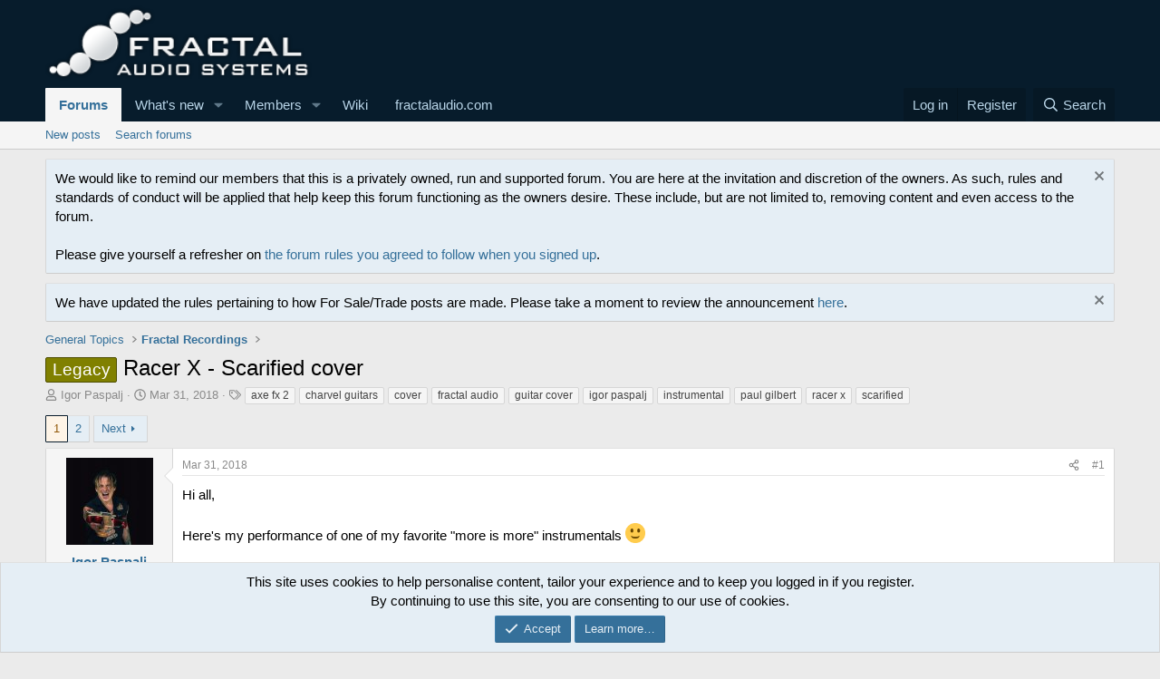

--- FILE ---
content_type: text/html; charset=utf-8
request_url: https://forum.fractalaudio.com/threads/racer-x-scarified-cover.137044/
body_size: 27556
content:
<!DOCTYPE html>
<html id="XF" lang="en-US" dir="LTR"
	data-app="public"
	data-template="thread_view"
	data-container-key="node-152"
	data-content-key="thread-137044"
	data-logged-in="false"
	data-cookie-prefix="xf_"
	data-csrf="1768915950,c31cebbe6100b7806583de60a7c230c6"
	class="has-no-js template-thread_view"
	>
<head>
	<meta charset="utf-8" />
	<meta http-equiv="X-UA-Compatible" content="IE=Edge" />
	<meta name="viewport" content="width=device-width, initial-scale=1, viewport-fit=cover">

	
	
	

	<title>Legacy - Racer X - Scarified cover | Fractal Audio Systems Forum</title>

	<link rel="manifest" href="/webmanifest.php">
	
		<meta name="theme-color" content="#071c2c" />
	

	<meta name="apple-mobile-web-app-title" content="FAS Forum">
	
		<link rel="apple-touch-icon" href="/styles/fractal/images/logo.og.png">
	

	
		
		<meta name="description" content="Hi all,

Here&#039;s my performance of one of my favorite &quot;more is more&quot; instrumentals :)

As always, using my Axe Fx 2 and Guthrie Govan signature Charvel into..." />
		<meta property="og:description" content="Hi all,

Here&#039;s my performance of one of my favorite &quot;more is more&quot; instrumentals :)

As always, using my Axe Fx 2 and Guthrie Govan signature Charvel into Logic X pro.

Hope You gonna like it!

Cheers!" />
		<meta property="twitter:description" content="Hi all,

Here&#039;s my performance of one of my favorite &quot;more is more&quot; instrumentals :)

As always, using my Axe Fx 2 and Guthrie Govan signature Charvel into Logic X pro.

Hope You gonna like it..." />
	
	
		<meta property="og:url" content="https://forum.fractalaudio.com/threads/racer-x-scarified-cover.137044/" />
	
		<link rel="canonical" href="https://forum.fractalaudio.com/threads/racer-x-scarified-cover.137044/" />
	
		<link rel="next" href="/threads/racer-x-scarified-cover.137044/page-2" />
	

	
		
	
	
	<meta property="og:site_name" content="Fractal Audio Systems Forum" />


	
	
		
	
	
	<meta property="og:type" content="website" />


	
	
		
	
	
	
		<meta property="og:title" content="Legacy - Racer X - Scarified cover" />
		<meta property="twitter:title" content="Legacy - Racer X - Scarified cover" />
	


	
	
	
	
		
	
	
	
		<meta property="og:image" content="https://forum.fractalaudio.com/styles/fractal/images/logo.og.png" />
		<meta property="twitter:image" content="https://forum.fractalaudio.com/styles/fractal/images/logo.og.png" />
		<meta property="twitter:card" content="summary" />
	


	

	
	
	
	

	<link rel="stylesheet" href="/css.php?css=public%3Anormalize.css%2Cpublic%3Afa.css%2Cpublic%3Acore.less%2Cpublic%3Aapp.less&amp;s=16&amp;l=1&amp;d=1762304385&amp;k=3f3c8ab04b04ba61394465d69bcc0a11caed6b2e" />

	<link rel="stylesheet" href="/css.php?css=public%3Abb_code.less%2Cpublic%3Amessage.less%2Cpublic%3Anotices.less%2Cpublic%3Ashare_controls.less%2Cpublic%3Aextra.less&amp;s=16&amp;l=1&amp;d=1762304385&amp;k=25efd40067ad2f01110d60c8ef32af5ece66ee12" />


	
		<script src="/js/xf/preamble.min.js?_v=75817200"></script>
	

	
	<script src="/js/vendor/vendor-compiled.js?_v=75817200" defer></script>
	<script src="/js/xf/core-compiled.js?_v=75817200" defer></script>

	<script>
		XF.ready(() =>
		{
			XF.extendObject(true, XF.config, {
				// 
				userId: 0,
				enablePush: true,
				pushAppServerKey: 'BHgXWvaSwHXWJ681R/JBm8AanJcpj8sBS0d+vnDYh5JP0pho4Y+AiZqqcTKnyrLina8/fKwKMMO67OrCeuwG8PI=',
				url: {
					fullBase: 'https://forum.fractalaudio.com/',
					basePath: '/',
					css: '/css.php?css=__SENTINEL__&s=16&l=1&d=1762304385',
					js: '/js/__SENTINEL__?_v=75817200',
					icon: '/data/local/icons/__VARIANT__.svg?v=1764372520#__NAME__',
					iconInline: '/styles/fa/__VARIANT__/__NAME__.svg?v=5.15.3',
					keepAlive: '/login/keep-alive'
				},
				cookie: {
					path: '/',
					domain: '',
					prefix: 'xf_',
					secure: true,
					consentMode: 'simple',
					consented: ["optional","_third_party"]
				},
				cacheKey: 'f3ed7234243583f554e27d349fe769c5',
				csrf: '1768915950,c31cebbe6100b7806583de60a7c230c6',
				js: {},
				fullJs: false,
				css: {"public:bb_code.less":true,"public:message.less":true,"public:notices.less":true,"public:share_controls.less":true,"public:extra.less":true},
				time: {
					now: 1768915950,
					today: 1768885200,
					todayDow: 2,
					tomorrow: 1768971600,
					yesterday: 1768798800,
					week: 1768366800,
					month: 1767243600,
					year: 1767243600
				},
				style: {
					light: '',
					dark: '',
					defaultColorScheme: 'light'
				},
				borderSizeFeature: '3px',
				fontAwesomeWeight: 'r',
				enableRtnProtect: true,
				
				enableFormSubmitSticky: true,
				imageOptimization: '0',
				imageOptimizationQuality: 0.85,
				uploadMaxFilesize: 8388608,
				uploadMaxWidth: 6144,
				uploadMaxHeight: 6144,
				allowedVideoExtensions: ["m4v","mov","mp4","mp4v","mpeg","mpg","ogv","webm"],
				allowedAudioExtensions: ["mp3","opus","ogg","wav"],
				shortcodeToEmoji: true,
				visitorCounts: {
					conversations_unread: '0',
					alerts_unviewed: '0',
					total_unread: '0',
					title_count: true,
					icon_indicator: true
				},
				jsMt: {"xf\/action.js":"a0c52aad","xf\/embed.js":"71c2afa9","xf\/form.js":"71c2afa9","xf\/structure.js":"a0c52aad","xf\/tooltip.js":"71c2afa9"},
				jsState: {},
				publicMetadataLogoUrl: 'https://forum.fractalaudio.com/styles/fractal/images/logo.og.png',
				publicPushBadgeUrl: 'https://forum.fractalaudio.com/styles/default/xenforo/bell.png'
			})

			XF.extendObject(XF.phrases, {
				// 
"svStandardLib_time.day": "{count} day",
"svStandardLib_time.days": "{count} days",
"svStandardLib_time.hour": "{count} hour",
"svStandardLib_time.hours": "{count} hours",
"svStandardLib_time.minute": "{count} minutes",
"svStandardLib_time.minutes": "{count} minutes",
"svStandardLib_time.month": "{count} month",
"svStandardLib_time.months": "{count} months",
"svStandardLib_time.second": "{count} second",
"svStandardLib_time.seconds": "{count} seconds",
"svStandardLib_time.week": "time.week",
"svStandardLib_time.weeks": "{count} weeks",
"svStandardLib_time.year": "{count} year",
"svStandardLib_time.years": "{count} years",
				date_x_at_time_y:     "{date} at {time}",
				day_x_at_time_y:      "{day} at {time}",
				yesterday_at_x:       "Yesterday at {time}",
				x_minutes_ago:        "{minutes} minutes ago",
				one_minute_ago:       "1 minute ago",
				a_moment_ago:         "A moment ago",
				today_at_x:           "Today at {time}",
				in_a_moment:          "In a moment",
				in_a_minute:          "In a minute",
				in_x_minutes:         "In {minutes} minutes",
				later_today_at_x:     "Later today at {time}",
				tomorrow_at_x:        "Tomorrow at {time}",
				short_date_x_minutes: "{minutes}m",
				short_date_x_hours:   "{hours}h",
				short_date_x_days:    "{days}d",

				day0: "Sunday",
				day1: "Monday",
				day2: "Tuesday",
				day3: "Wednesday",
				day4: "Thursday",
				day5: "Friday",
				day6: "Saturday",

				dayShort0: "Sun",
				dayShort1: "Mon",
				dayShort2: "Tue",
				dayShort3: "Wed",
				dayShort4: "Thu",
				dayShort5: "Fri",
				dayShort6: "Sat",

				month0: "January",
				month1: "February",
				month2: "March",
				month3: "April",
				month4: "May",
				month5: "June",
				month6: "July",
				month7: "August",
				month8: "September",
				month9: "October",
				month10: "November",
				month11: "December",

				active_user_changed_reload_page: "The active user has changed. Reload the page for the latest version.",
				server_did_not_respond_in_time_try_again: "The server did not respond in time. Please try again.",
				oops_we_ran_into_some_problems: "Oops! We ran into some problems.",
				oops_we_ran_into_some_problems_more_details_console: "Oops! We ran into some problems. Please try again later. More error details may be in the browser console.",
				file_too_large_to_upload: "The file is too large to be uploaded.",
				uploaded_file_is_too_large_for_server_to_process: "The uploaded file is too large for the server to process.",
				files_being_uploaded_are_you_sure: "Files are still being uploaded. Are you sure you want to submit this form?",
				attach: "Attach files",
				rich_text_box: "Rich text box",
				close: "Close",
				link_copied_to_clipboard: "Link copied to clipboard.",
				text_copied_to_clipboard: "Text copied to clipboard.",
				loading: "Loading…",
				you_have_exceeded_maximum_number_of_selectable_items: "You have exceeded the maximum number of selectable items.",

				processing: "Processing",
				'processing...': "Processing…",

				showing_x_of_y_items: "Showing {count} of {total} items",
				showing_all_items: "Showing all items",
				no_items_to_display: "No items to display",

				number_button_up: "Increase",
				number_button_down: "Decrease",

				push_enable_notification_title: "Push notifications enabled successfully at Fractal Audio Systems Forum",
				push_enable_notification_body: "Thank you for enabling push notifications!",

				pull_down_to_refresh: "Pull down to refresh",
				release_to_refresh: "Release to refresh",
				refreshing: "Refreshing…"
			})
		})
	</script>

	


	
		<link rel="icon" type="image/png" href="https://forum.fractalaudio.com/styles/fractal/images/favicon.ico" sizes="32x32" />
	
	
	<script async src="https://www.googletagmanager.com/gtag/js?id=UA-11112894-8"></script>
	<script>
		window.dataLayer = window.dataLayer || [];
		function gtag(){dataLayer.push(arguments);}
		gtag('js', new Date());
		gtag('config', 'UA-11112894-8', {
			// 
			
			
		});
	</script>

</head>
<body data-template="thread_view">

<!-- Cloudflare Web Analytics -->
<script defer src='https://static.cloudflareinsights.com/beacon.min.js' data-cf-beacon='{"token": "5b8accbe8eeb470285f873613b85c45d"}'></script>
<!-- End Cloudflare Web Analytics -->





<header class="p-header" id="header">
	<div class="p-header-inner">
		<div class="p-header-content">

			<div class="p-header-logo p-header-logo--image">
				<a href="/">
					<img src="/styles/fractal/images/logo.png" srcset="" alt="Fractal Audio Systems Forum"
						width="294" height="72" />
				</a>
			</div>

			
		</div>
	</div>
</header>





	<div class="p-navSticky p-navSticky--primary" data-xf-init="sticky-header">
		
	<nav class="p-nav">
		<div class="p-nav-inner">
			<button type="button" class="button button--plain p-nav-menuTrigger" data-xf-click="off-canvas" data-menu=".js-headerOffCanvasMenu" tabindex="0" aria-label="Menu"><span class="button-text">
				<i aria-hidden="true"></i>
			</span></button>

			<div class="p-nav-smallLogo">
				<a href="/">
					<img src="/styles/fractal/images/logo.png" srcset="" alt="Fractal Audio Systems Forum"
						width="294" height="72" />
				</a>
			</div>

			<div class="p-nav-scroller hScroller" data-xf-init="h-scroller" data-auto-scroll=".p-navEl.is-selected">
				<div class="hScroller-scroll">
					<ul class="p-nav-list js-offCanvasNavSource">
					
						<li>
							
	<div class="p-navEl is-selected" data-has-children="true">
		

			
	
	<a href="/"
		class="p-navEl-link p-navEl-link--splitMenu "
		
		
		data-nav-id="forums">Forums</a>


			<a data-xf-key="1"
				data-xf-click="menu"
				data-menu-pos-ref="< .p-navEl"
				class="p-navEl-splitTrigger"
				role="button"
				tabindex="0"
				aria-label="Toggle expanded"
				aria-expanded="false"
				aria-haspopup="true"></a>

		
		
			<div class="menu menu--structural" data-menu="menu" aria-hidden="true">
				<div class="menu-content">
					
						
	
	
	<a href="/whats-new/posts/"
		class="menu-linkRow u-indentDepth0 js-offCanvasCopy "
		
		
		data-nav-id="newPosts">New posts</a>

	

					
						
	
	
	<a href="/search/?type=post"
		class="menu-linkRow u-indentDepth0 js-offCanvasCopy "
		
		
		data-nav-id="searchForums">Search forums</a>

	

					
				</div>
			</div>
		
	</div>

						</li>
					
						<li>
							
	<div class="p-navEl " data-has-children="true">
		

			
	
	<a href="/whats-new/"
		class="p-navEl-link p-navEl-link--splitMenu "
		
		
		data-nav-id="whatsNew">What's new</a>


			<a data-xf-key="2"
				data-xf-click="menu"
				data-menu-pos-ref="< .p-navEl"
				class="p-navEl-splitTrigger"
				role="button"
				tabindex="0"
				aria-label="Toggle expanded"
				aria-expanded="false"
				aria-haspopup="true"></a>

		
		
			<div class="menu menu--structural" data-menu="menu" aria-hidden="true">
				<div class="menu-content">
					
						
	
	
	<a href="/whats-new/posts/"
		class="menu-linkRow u-indentDepth0 js-offCanvasCopy "
		 rel="nofollow"
		
		data-nav-id="whatsNewPosts">New posts</a>

	

					
						
	
	
	<a href="/whats-new/profile-posts/"
		class="menu-linkRow u-indentDepth0 js-offCanvasCopy "
		 rel="nofollow"
		
		data-nav-id="whatsNewProfilePosts">New profile posts</a>

	

					
						
	
	
	<a href="/whats-new/latest-activity"
		class="menu-linkRow u-indentDepth0 js-offCanvasCopy "
		 rel="nofollow"
		
		data-nav-id="latestActivity">Latest activity</a>

	

					
				</div>
			</div>
		
	</div>

						</li>
					
						<li>
							
	<div class="p-navEl " data-has-children="true">
		

			
	
	<a href="/members/"
		class="p-navEl-link p-navEl-link--splitMenu "
		
		
		data-nav-id="members">Members</a>


			<a data-xf-key="3"
				data-xf-click="menu"
				data-menu-pos-ref="< .p-navEl"
				class="p-navEl-splitTrigger"
				role="button"
				tabindex="0"
				aria-label="Toggle expanded"
				aria-expanded="false"
				aria-haspopup="true"></a>

		
		
			<div class="menu menu--structural" data-menu="menu" aria-hidden="true">
				<div class="menu-content">
					
						
	
	
	<a href="/online/"
		class="menu-linkRow u-indentDepth0 js-offCanvasCopy "
		
		
		data-nav-id="currentVisitors">Current visitors</a>

	

					
						
	
	
	<a href="/whats-new/profile-posts/"
		class="menu-linkRow u-indentDepth0 js-offCanvasCopy "
		 rel="nofollow"
		
		data-nav-id="newProfilePosts">New profile posts</a>

	

					
						
	
	
	<a href="/search/?type=profile_post"
		class="menu-linkRow u-indentDepth0 js-offCanvasCopy "
		
		
		data-nav-id="searchProfilePosts">Search profile posts</a>

	

					
				</div>
			</div>
		
	</div>

						</li>
					
						<li>
							
	<div class="p-navEl " >
		

			
	
	<a href="https://wiki.fractalaudio.com/"
		class="p-navEl-link "
		
		data-xf-key="4"
		data-nav-id="wiki_fractalaudio_com">Wiki</a>


			

		
		
	</div>

						</li>
					
						<li>
							
	<div class="p-navEl " >
		

			
	
	<a href="https://www.fractalaudio.com/"
		class="p-navEl-link "
		
		data-xf-key="5"
		data-nav-id="fractalaudio_com">fractalaudio.com</a>


			

		
		
	</div>

						</li>
					
					</ul>
				</div>
			</div>

			<div class="p-nav-opposite">
				<div class="p-navgroup p-account p-navgroup--guest">
					
						<a href="/login/" class="p-navgroup-link p-navgroup-link--textual p-navgroup-link--logIn"
							data-xf-click="overlay" data-follow-redirects="on">
							<span class="p-navgroup-linkText">Log in</span>
						</a>
						
							<a href="/register/" class="p-navgroup-link p-navgroup-link--textual p-navgroup-link--register"
								data-xf-click="overlay" data-follow-redirects="on">
								<span class="p-navgroup-linkText">Register</span>
							</a>
						
					
				</div>

				<div class="p-navgroup p-discovery">
					<a href="/whats-new/"
						class="p-navgroup-link p-navgroup-link--iconic p-navgroup-link--whatsnew"
						aria-label="What&#039;s new"
						title="What&#039;s new">
						<i aria-hidden="true"></i>
						<span class="p-navgroup-linkText">What's new</span>
					</a>

					
						<a href="/search/"
							class="p-navgroup-link p-navgroup-link--iconic p-navgroup-link--search"
							data-xf-click="menu"
							data-xf-key="/"
							aria-label="Search"
							aria-expanded="false"
							aria-haspopup="true"
							title="Search">
							<i aria-hidden="true"></i>
							<span class="p-navgroup-linkText">Search</span>
						</a>
						<div class="menu menu--structural menu--wide" data-menu="menu" aria-hidden="true">
							<form action="/search/search" method="post"
								class="menu-content"
								data-xf-init="quick-search">

								<h3 class="menu-header">Search</h3>
								
								<div class="menu-row">
									
										<div class="inputGroup inputGroup--joined">
											<input type="text" class="input" name="keywords" placeholder="Search…" aria-label="Search" data-menu-autofocus="true" />
											
			<select name="constraints" class="js-quickSearch-constraint input" aria-label="Search within">
				<option value="">Everywhere</option>
<option value="{&quot;search_type&quot;:&quot;post&quot;}">Threads</option>
<option value="{&quot;search_type&quot;:&quot;post&quot;,&quot;c&quot;:{&quot;nodes&quot;:[152],&quot;child_nodes&quot;:1}}">This forum</option>
<option value="{&quot;search_type&quot;:&quot;post&quot;,&quot;c&quot;:{&quot;thread&quot;:137044}}">This thread</option>

			</select>
		
										</div>
									
								</div>

								
								<div class="menu-row">
									<label class="iconic"><input type="checkbox"  name="c[title_only]" value="1" /><i aria-hidden="true"></i><span class="iconic-label">Search titles only

												
													<span tabindex="0" role="button"
														data-xf-init="tooltip" data-trigger="hover focus click" title="Tags will also be searched in content where tags are supported">

														<i class="fa--xf far fa-question-circle  u-muted u-smaller"><svg xmlns="http://www.w3.org/2000/svg" role="img" aria-hidden="true" ><use href="/data/local/icons/regular.svg?v=1764372520#question-circle"></use></svg></i>
													</span></span></label>

								</div>
								
								<div class="menu-row">
									<div class="inputGroup">
										<span class="inputGroup-text" id="ctrl_search_menu_by_member">By:</span>
										<input type="text" class="input" name="c[users]" data-xf-init="auto-complete" placeholder="Member" aria-labelledby="ctrl_search_menu_by_member" />
									</div>
								</div>
								<div class="menu-footer">
									<span class="menu-footer-controls">
										<button type="submit" class="button button--icon button--icon--search button--primary"><i class="fa--xf far fa-search "><svg xmlns="http://www.w3.org/2000/svg" role="img" aria-hidden="true" ><use href="/data/local/icons/regular.svg?v=1764372520#search"></use></svg></i><span class="button-text">Search</span></button>
										<a href="/search/" class="button "><span class="button-text">Advanced search…</span></a>
									</span>
								</div>

								<input type="hidden" name="_xfToken" value="1768915950,c31cebbe6100b7806583de60a7c230c6" />
							</form>
						</div>
					
				</div>
			</div>
		</div>
	</nav>

	</div>
	
	
		<div class="p-sectionLinks">
			<div class="p-sectionLinks-inner hScroller" data-xf-init="h-scroller">
				<div class="hScroller-scroll">
					<ul class="p-sectionLinks-list">
					
						<li>
							
	<div class="p-navEl " >
		

			
	
	<a href="/whats-new/posts/"
		class="p-navEl-link "
		
		data-xf-key="alt+1"
		data-nav-id="newPosts">New posts</a>


			

		
		
	</div>

						</li>
					
						<li>
							
	<div class="p-navEl " >
		

			
	
	<a href="/search/?type=post"
		class="p-navEl-link "
		
		data-xf-key="alt+2"
		data-nav-id="searchForums">Search forums</a>


			

		
		
	</div>

						</li>
					
					</ul>
				</div>
			</div>
		</div>
	



<div class="offCanvasMenu offCanvasMenu--nav js-headerOffCanvasMenu" data-menu="menu" aria-hidden="true" data-ocm-builder="navigation">
	<div class="offCanvasMenu-backdrop" data-menu-close="true"></div>
	<div class="offCanvasMenu-content">
		<div class="offCanvasMenu-header">
			Menu
			<a class="offCanvasMenu-closer" data-menu-close="true" role="button" tabindex="0" aria-label="Close"></a>
		</div>
		
			<div class="p-offCanvasRegisterLink">
				<div class="offCanvasMenu-linkHolder">
					<a href="/login/" class="offCanvasMenu-link" data-xf-click="overlay" data-menu-close="true">
						Log in
					</a>
				</div>
				<hr class="offCanvasMenu-separator" />
				
					<div class="offCanvasMenu-linkHolder">
						<a href="/register/" class="offCanvasMenu-link" data-xf-click="overlay" data-menu-close="true">
							Register
						</a>
					</div>
					<hr class="offCanvasMenu-separator" />
				
			</div>
		
		<div class="js-offCanvasNavTarget"></div>
		<div class="offCanvasMenu-installBanner js-installPromptContainer" style="display: none;" data-xf-init="install-prompt">
			<div class="offCanvasMenu-installBanner-header">Install the app</div>
			<button type="button" class="button js-installPromptButton"><span class="button-text">Install</span></button>
			<template class="js-installTemplateIOS">
				<div class="overlay-title">How to install the app on iOS</div>
				<div class="block-body">
					<div class="block-row">
						<p>
							Follow along with the video below to see how to install our site as a web app on your home screen.
						</p>
						<p style="text-align: center">
							<video src="/styles/default/xenforo/add_to_home.mp4"
								width="280" height="480" autoplay loop muted playsinline></video>
						</p>
						<p>
							<small><strong>Note:</strong> This feature may not be available in some browsers.</small>
						</p>
					</div>
				</div>
			</template>
		</div>
	</div>
</div>

<div class="p-body">
	<div class="p-body-inner">
		<!--XF:EXTRA_OUTPUT-->

		
			
	
		
		

		<ul class="notices notices--block notices--isMulti js-notices"
			data-xf-init="notices"
			data-type="block"
			data-scroll-interval="6">

			
				
	<li class="notice js-notice notice--primary"
		data-notice-id="4"
		data-delay-duration="0"
		data-display-duration="0"
		data-auto-dismiss=""
		data-visibility="">

		
		<div class="notice-content">
			
				<a href="/account/dismiss-notice?notice_id=4" class="notice-dismiss js-noticeDismiss" data-xf-init="tooltip" title="Dismiss notice"></a>
			
			We would like to remind our members that this is a privately owned, run and supported forum. You are here at the invitation and discretion of the owners. As such, rules and standards of conduct will be applied that help keep this forum functioning as the owners desire. These include, but are not limited to, removing content and even access to the forum.<br><br>
Please give yourself a refresher on <a href="https://forum.fractalaudio.com/help/terms">the forum rules you agreed to follow when you signed up</a>.
		</div>
	</li>

			
				
	<li class="notice js-notice notice--primary"
		data-notice-id="8"
		data-delay-duration="0"
		data-display-duration="0"
		data-auto-dismiss=""
		data-visibility="">

		
		<div class="notice-content">
			
				<a href="/account/dismiss-notice?notice_id=8" class="notice-dismiss js-noticeDismiss" data-xf-init="tooltip" title="Dismiss notice"></a>
			
			We have updated the rules pertaining to how For Sale/Trade posts are made. Please take a moment to review the announcement <a href="https://forum.fractalaudio.com/threads/new-rules-for-the-for-sale-trade-forum.205782/#post-2566938">here</a>.
		</div>
	</li>

			
		</ul>
	

		

		

		
		
	
		<ul class="p-breadcrumbs "
			itemscope itemtype="https://schema.org/BreadcrumbList">
		
			

			
			

			

			
			
				
				
	<li itemprop="itemListElement" itemscope itemtype="https://schema.org/ListItem">
		<a href="/#general-topics.71" itemprop="item">
			<span itemprop="name">General Topics</span>
		</a>
		<meta itemprop="position" content="1" />
	</li>

			
				
				
	<li itemprop="itemListElement" itemscope itemtype="https://schema.org/ListItem">
		<a href="/forums/fractal-recordings.152/" itemprop="item">
			<span itemprop="name">Fractal Recordings</span>
		</a>
		<meta itemprop="position" content="2" />
	</li>

			

		
		</ul>
	

		

		
	<noscript class="js-jsWarning"><div class="blockMessage blockMessage--important blockMessage--iconic u-noJsOnly">JavaScript is disabled. For a better experience, please enable JavaScript in your browser before proceeding.</div></noscript>

		
	<div class="blockMessage blockMessage--important blockMessage--iconic js-browserWarning" style="display: none">You are using an out of date browser. It  may not display this or other websites correctly.<br />You should upgrade or use an <a href="https://www.google.com/chrome/" target="_blank" rel="noopener">alternative browser</a>.</div>


		
			<div class="p-body-header">
			
				
					<div class="p-title ">
					
						
							<h1 class="p-title-value"><span class="label label--olive" dir="auto">Legacy</span><span class="label-append">&nbsp;</span>Racer X - Scarified cover</h1>
						
						
					
					</div>
				

				
					<div class="p-description">
	<ul class="listInline listInline--bullet">
		<li>
			<i class="fa--xf far fa-user "><svg xmlns="http://www.w3.org/2000/svg" role="img" ><title>Thread starter</title><use href="/data/local/icons/regular.svg?v=1764372520#user"></use></svg></i>
			<span class="u-srOnly">Thread starter</span>

			<a href="/members/igor-paspalj.20848/" class="username  u-concealed" dir="auto" data-user-id="20848" data-xf-init="member-tooltip">Igor Paspalj</a>
		</li>
		<li>
			<i class="fa--xf far fa-clock "><svg xmlns="http://www.w3.org/2000/svg" role="img" ><title>Start date</title><use href="/data/local/icons/regular.svg?v=1764372520#clock"></use></svg></i>
			<span class="u-srOnly">Start date</span>

			<a href="/threads/racer-x-scarified-cover.137044/" class="u-concealed"><time  class="u-dt" dir="auto" datetime="2018-03-31T09:16:41-0400" data-timestamp="1522502201" data-date="Mar 31, 2018" data-time="9:16 AM" data-short="Mar &#039;18" title="Mar 31, 2018 at 9:16 AM">Mar 31, 2018</time></a>
		</li>
		
		
			<li>
				

	

	<dl class="tagList tagList--thread-137044 ">
		<dt>
			
				
		<i class="fa--xf far fa-tags "><svg xmlns="http://www.w3.org/2000/svg" role="img" ><title>Tags</title><use href="/data/local/icons/regular.svg?v=1764372520#tags"></use></svg></i>
		<span class="u-srOnly">Tags</span>
	
			
		</dt>
		<dd>
			<span class="js-tagList">
				
					
						<a href="/tags/axe-fx-2-2/" class="tagItem tagItem--tag_axe-fx-2-2" dir="auto">
							axe fx 2
						</a>
					
						<a href="/tags/charvel-guitars/" class="tagItem tagItem--tag_charvel-guitars" dir="auto">
							charvel guitars
						</a>
					
						<a href="/tags/cover/" class="tagItem tagItem--tag_cover" dir="auto">
							cover
						</a>
					
						<a href="/tags/fractal-audio/" class="tagItem tagItem--tag_fractal-audio" dir="auto">
							fractal audio
						</a>
					
						<a href="/tags/guitar-cover/" class="tagItem tagItem--tag_guitar-cover" dir="auto">
							guitar cover
						</a>
					
						<a href="/tags/igor-paspalj/" class="tagItem tagItem--tag_igor-paspalj" dir="auto">
							igor paspalj
						</a>
					
						<a href="/tags/instrumental/" class="tagItem tagItem--tag_instrumental" dir="auto">
							instrumental
						</a>
					
						<a href="/tags/paul-gilbert/" class="tagItem tagItem--tag_paul-gilbert" dir="auto">
							paul gilbert
						</a>
					
						<a href="/tags/racer-x/" class="tagItem tagItem--tag_racer-x" dir="auto">
							racer x
						</a>
					
						<a href="/tags/scarified/" class="tagItem tagItem--tag_scarified" dir="auto">
							scarified
						</a>
					
				
			</span>
		</dd>
	</dl>


			</li>
		
	</ul>
</div>
				
			
			</div>
		

		<div class="p-body-main  ">
			
			<div class="p-body-contentCol"></div>
			

			

			<div class="p-body-content">
				
				<div class="p-body-pageContent">










	
	
	
		
	
	
	


	
	
	
		
	
	
	


	
	
		
	
	
	


	
	



	










	



	

	
		
	



















<div class="block block--messages" data-xf-init="" data-type="post" data-href="/inline-mod/" data-search-target="*">

	<span class="u-anchorTarget" id="posts"></span>

	
		
	

	

	<div class="block-outer"><div class="block-outer-main"><nav class="pageNavWrapper pageNavWrapper--mixed ">



<div class="pageNav  ">
	

	<ul class="pageNav-main">
		

	
		<li class="pageNav-page pageNav-page--current "><a href="/threads/racer-x-scarified-cover.137044/">1</a></li>
	


		

		

		

		

	
		<li class="pageNav-page "><a href="/threads/racer-x-scarified-cover.137044/page-2">2</a></li>
	

	</ul>

	
		<a href="/threads/racer-x-scarified-cover.137044/page-2" class="pageNav-jump pageNav-jump--next">Next</a>
	
</div>

<div class="pageNavSimple">
	

	<a class="pageNavSimple-el pageNavSimple-el--current"
		data-xf-init="tooltip" title="Go to page"
		data-xf-click="menu" role="button" tabindex="0" aria-expanded="false" aria-haspopup="true">
		1 of 2
	</a>
	

	<div class="menu menu--pageJump" data-menu="menu" aria-hidden="true">
		<div class="menu-content">
			<h4 class="menu-header">Go to page</h4>
			<div class="menu-row" data-xf-init="page-jump" data-page-url="/threads/racer-x-scarified-cover.137044/page-%page%">
				<div class="inputGroup inputGroup--numbers">
					<div class="inputGroup inputGroup--numbers inputNumber" data-xf-init="number-box"><input type="number" pattern="\d*" class="input input--number js-numberBoxTextInput input input--numberNarrow js-pageJumpPage" value="1"  min="1" max="2" step="1" required="required" data-menu-autofocus="true" /></div>
					<span class="inputGroup-text"><button type="button" class="button js-pageJumpGo"><span class="button-text">Go</span></button></span>
				</div>
			</div>
		</div>
	</div>


	
		<a href="/threads/racer-x-scarified-cover.137044/page-2" class="pageNavSimple-el pageNavSimple-el--next">
			Next <i aria-hidden="true"></i>
		</a>
		<a href="/threads/racer-x-scarified-cover.137044/page-2"
			class="pageNavSimple-el pageNavSimple-el--last"
			data-xf-init="tooltip" title="Last">
			<i aria-hidden="true"></i> <span class="u-srOnly">Last</span>
		</a>
	
</div>

</nav>



</div></div>

	

	
		
	<div class="block-outer js-threadStatusField"></div>

	

	<div class="block-container lbContainer"
		data-xf-init="lightbox select-to-quote"
		data-message-selector=".js-post"
		data-lb-id="thread-137044"
		data-lb-universal="0">

		<div class="block-body js-replyNewMessageContainer">
			
				

					

					
						

	
	

	

	
	<article class="message message--post js-post js-inlineModContainer  "
		data-author="Igor Paspalj"
		data-content="post-1624719"
		id="js-post-1624719"
		>

		

		<span class="u-anchorTarget" id="post-1624719"></span>

		
			<div class="message-inner">
				
					<div class="message-cell message-cell--user">
						

	<section class="message-user"
		
		
		>

		

		<div class="message-avatar ">
			<div class="message-avatar-wrapper">
				<a href="/members/igor-paspalj.20848/" class="avatar avatar--m" data-user-id="20848" data-xf-init="member-tooltip">
			<img src="/data/avatars/m/20/20848.jpg?1533157027" srcset="/data/avatars/l/20/20848.jpg?1533157027 2x" alt="Igor Paspalj" class="avatar-u20848-m" width="96" height="96" loading="lazy" /> 
		</a>
				
			</div>
		</div>
		<div class="message-userDetails">
			<h4 class="message-name"><a href="/members/igor-paspalj.20848/" class="username " dir="auto" data-user-id="20848" data-xf-init="member-tooltip">Igor Paspalj</a></h4>
			<h5 class="userTitle message-userTitle" dir="auto">Inspired</h5>
			
		</div>
		
			
			
		
		<span class="message-userArrow"></span>
	</section>

					</div>
				

				
					<div class="message-cell message-cell--main">
					
						<div class="message-main js-quickEditTarget">

							
								

	

	<header class="message-attribution message-attribution--split">
		<ul class="message-attribution-main listInline ">
			
			
			<li class="u-concealed">
				<a href="/threads/racer-x-scarified-cover.137044/post-1624719" rel="nofollow" >
					<time  class="u-dt" dir="auto" datetime="2018-03-31T09:16:41-0400" data-timestamp="1522502201" data-date="Mar 31, 2018" data-time="9:16 AM" data-short="Mar &#039;18" title="Mar 31, 2018 at 9:16 AM">Mar 31, 2018</time>
				</a>
			</li>
			
		</ul>

		<ul class="message-attribution-opposite message-attribution-opposite--list ">
			
			<li>
				<a href="/threads/racer-x-scarified-cover.137044/post-1624719"
					class="message-attribution-gadget"
					data-xf-init="share-tooltip"
					data-href="/posts/1624719/share"
					aria-label="Share"
					rel="nofollow">
					<i class="fa--xf far fa-share-alt "><svg xmlns="http://www.w3.org/2000/svg" role="img" aria-hidden="true" ><use href="/data/local/icons/regular.svg?v=1764372520#share-alt"></use></svg></i>
				</a>
			</li>
			
				<li class="u-hidden js-embedCopy">
					
	<a href="javascript:"
		data-xf-init="copy-to-clipboard"
		data-copy-text="&lt;div class=&quot;js-xf-embed&quot; data-url=&quot;https://forum.fractalaudio.com&quot; data-content=&quot;post-1624719&quot;&gt;&lt;/div&gt;&lt;script defer src=&quot;https://forum.fractalaudio.com/js/xf/external_embed.js?_v=75817200&quot;&gt;&lt;/script&gt;"
		data-success="Embed code HTML copied to clipboard."
		class="">
		<i class="fa--xf far fa-code "><svg xmlns="http://www.w3.org/2000/svg" role="img" aria-hidden="true" ><use href="/data/local/icons/regular.svg?v=1764372520#code"></use></svg></i>
	</a>

				</li>
			
			
			
				<li>
					<a href="/threads/racer-x-scarified-cover.137044/post-1624719" rel="nofollow">
						#1
					</a>
				</li>
			
		</ul>
	</header>

							

							<div class="message-content js-messageContent">
							

								
									
	
	
	

								

								
									
	

	<div class="message-userContent lbContainer js-lbContainer "
		data-lb-id="post-1624719"
		data-lb-caption-desc="Igor Paspalj &middot; Mar 31, 2018 at 9:16 AM">

		
			

	
		
	

		

		<article class="message-body js-selectToQuote">
			
				
			

			<div >
				
					<div class="bbWrapper">Hi all,<br />
<br />
Here&#039;s my performance of one of my favorite &quot;more is more&quot; instrumentals <img src="https://cdn.jsdelivr.net/gh/twitter/twemoji@14.0.2/assets/72x72/1f642.png" class="smilie smilie--emoji" loading="lazy" width="72" height="72" alt=":)" title="Smile    :)"  data-smilie="1"data-shortname=":)" /><br />
<br />
As always, using my Axe Fx 2 and Guthrie Govan signature Charvel into Logic X pro.<br />
<br />
Hope You gonna like it!<br />
<br />
Cheers!<br />
<br />
<span data-s9e-mediaembed="youtube"><span><span style="background:url(https://i.ytimg.com/vi/Pme8MZtpH1o/hqdefault.jpg) 50% 50% / cover" data-s9e-mediaembed-iframe='["allowfullscreen","","scrolling","no","style","background:url(https:\/\/i.ytimg.com\/vi\/Pme8MZtpH1o\/hqdefault.jpg) 50% 50% \/ cover","src","https:\/\/www.youtube.com\/embed\/Pme8MZtpH1o"]'></span></span></span></div>
				
			</div>

			<div class="js-selectToQuoteEnd">&nbsp;</div>
			
				
			
		</article>

		
			

	
		
	

		

		
	</div>

								

								
									
	

	

								

								
									
	

								

							
							</div>

							
								
	

	<footer class="message-footer">
		

		

		<div class="reactionsBar js-reactionsList is-active">
			
	
	
		<ul class="reactionSummary">
		
			<li><span class="reaction reaction--small reaction--1" data-reaction-id="1"><i aria-hidden="true"></i><img src="https://cdn.jsdelivr.net/gh/twitter/twemoji@14.0.2/assets/72x72/1f44d.png" loading="lazy" width="72" height="72" class="reaction-image reaction-image--emoji js-reaction" alt="Like" title="Like" /></span></li>
		
		</ul>
	


<span class="u-srOnly">Reactions:</span>
<a class="reactionsBar-link" href="/posts/1624719/reactions" data-xf-click="overlay" data-cache="false" rel="nofollow"><bdi>Coby</bdi>, <bdi>scottp</bdi>, <bdi>Henry</bdi> and 23 others</a>
		</div>

		<div class="js-historyTarget message-historyTarget toggleTarget" data-href="trigger-href"></div>
	</footer>

							
						</div>

					
					</div>
				
			</div>
		
	</article>

	
	

					

					

				

					

					
						

	
	

	

	
	<article class="message message--post js-post js-inlineModContainer  "
		data-author="MrGuitarabuse"
		data-content="post-1624722"
		id="js-post-1624722"
		itemscope itemtype="https://schema.org/Comment" itemid="https://forum.fractalaudio.com/posts/1624722/">

		
			<meta itemprop="parentItem" itemscope itemid="https://forum.fractalaudio.com/threads/racer-x-scarified-cover.137044/" />
			<meta itemprop="name" content="Post #2" />
		

		<span class="u-anchorTarget" id="post-1624722"></span>

		
			<div class="message-inner">
				
					<div class="message-cell message-cell--user">
						

	<section class="message-user"
		itemprop="author"
		itemscope itemtype="https://schema.org/Person"
		itemid="https://forum.fractalaudio.com/members/mrguitarabuse.13068/">

		
			<meta itemprop="url" content="https://forum.fractalaudio.com/members/mrguitarabuse.13068/" />
		

		<div class="message-avatar ">
			<div class="message-avatar-wrapper">
				<a href="/members/mrguitarabuse.13068/" class="avatar avatar--m" data-user-id="13068" data-xf-init="member-tooltip">
			<img src="/data/avatars/m/13/13068.jpg?1631285506" srcset="/data/avatars/l/13/13068.jpg?1631285506 2x" alt="MrGuitarabuse" class="avatar-u13068-m" width="96" height="96" loading="lazy" itemprop="image" /> 
		</a>
				
			</div>
		</div>
		<div class="message-userDetails">
			<h4 class="message-name"><a href="/members/mrguitarabuse.13068/" class="username " dir="auto" data-user-id="13068" data-xf-init="member-tooltip"><span itemprop="name">MrGuitarabuse</span></a></h4>
			<h5 class="userTitle message-userTitle" dir="auto" itemprop="jobTitle">Fractal Fanatic</h5>
			
		</div>
		
			
			
		
		<span class="message-userArrow"></span>
	</section>

					</div>
				

				
					<div class="message-cell message-cell--main">
					
						<div class="message-main js-quickEditTarget">

							
								

	

	<header class="message-attribution message-attribution--split">
		<ul class="message-attribution-main listInline ">
			
			
			<li class="u-concealed">
				<a href="/threads/racer-x-scarified-cover.137044/post-1624722" rel="nofollow" itemprop="url">
					<time  class="u-dt" dir="auto" datetime="2018-03-31T09:22:09-0400" data-timestamp="1522502529" data-date="Mar 31, 2018" data-time="9:22 AM" data-short="Mar &#039;18" title="Mar 31, 2018 at 9:22 AM" itemprop="datePublished">Mar 31, 2018</time>
				</a>
			</li>
			
		</ul>

		<ul class="message-attribution-opposite message-attribution-opposite--list ">
			
			<li>
				<a href="/threads/racer-x-scarified-cover.137044/post-1624722"
					class="message-attribution-gadget"
					data-xf-init="share-tooltip"
					data-href="/posts/1624722/share"
					aria-label="Share"
					rel="nofollow">
					<i class="fa--xf far fa-share-alt "><svg xmlns="http://www.w3.org/2000/svg" role="img" aria-hidden="true" ><use href="/data/local/icons/regular.svg?v=1764372520#share-alt"></use></svg></i>
				</a>
			</li>
			
				<li class="u-hidden js-embedCopy">
					
	<a href="javascript:"
		data-xf-init="copy-to-clipboard"
		data-copy-text="&lt;div class=&quot;js-xf-embed&quot; data-url=&quot;https://forum.fractalaudio.com&quot; data-content=&quot;post-1624722&quot;&gt;&lt;/div&gt;&lt;script defer src=&quot;https://forum.fractalaudio.com/js/xf/external_embed.js?_v=75817200&quot;&gt;&lt;/script&gt;"
		data-success="Embed code HTML copied to clipboard."
		class="">
		<i class="fa--xf far fa-code "><svg xmlns="http://www.w3.org/2000/svg" role="img" aria-hidden="true" ><use href="/data/local/icons/regular.svg?v=1764372520#code"></use></svg></i>
	</a>

				</li>
			
			
			
				<li>
					<a href="/threads/racer-x-scarified-cover.137044/post-1624722" rel="nofollow">
						#2
					</a>
				</li>
			
		</ul>
	</header>

							

							<div class="message-content js-messageContent">
							

								
									
	
	
	

								

								
									
	

	<div class="message-userContent lbContainer js-lbContainer "
		data-lb-id="post-1624722"
		data-lb-caption-desc="MrGuitarabuse &middot; Mar 31, 2018 at 9:22 AM">

		

		<article class="message-body js-selectToQuote">
			
				
			

			<div itemprop="text">
				
					<div class="bbWrapper">Holy sweeping batman...!! Spot on! Fligging great!</div>
				
			</div>

			<div class="js-selectToQuoteEnd">&nbsp;</div>
			
				
			
		</article>

		

		
	</div>

								

								
									
	

	

								

								
									
	

								

							
							</div>

							
								
	

	<footer class="message-footer">
		
			<div class="message-microdata" itemprop="interactionStatistic" itemtype="https://schema.org/InteractionCounter" itemscope>
				<meta itemprop="userInteractionCount" content="1" />
				<meta itemprop="interactionType" content="https://schema.org/LikeAction" />
			</div>
		

		

		<div class="reactionsBar js-reactionsList is-active">
			
	
	
		<ul class="reactionSummary">
		
			<li><span class="reaction reaction--small reaction--1" data-reaction-id="1"><i aria-hidden="true"></i><img src="https://cdn.jsdelivr.net/gh/twitter/twemoji@14.0.2/assets/72x72/1f44d.png" loading="lazy" width="72" height="72" class="reaction-image reaction-image--emoji js-reaction" alt="Like" title="Like" /></span></li>
		
		</ul>
	


<span class="u-srOnly">Reactions:</span>
<a class="reactionsBar-link" href="/posts/1624722/reactions" data-xf-click="overlay" data-cache="false" rel="nofollow"><bdi>Igor Paspalj</bdi></a>
		</div>

		<div class="js-historyTarget message-historyTarget toggleTarget" data-href="trigger-href"></div>
	</footer>

							
						</div>

					
					</div>
				
			</div>
		
	</article>

	
	

					

					

				

					

					
						

	
	

	

	
	<article class="message message--post js-post js-inlineModContainer  "
		data-author="Igor Paspalj"
		data-content="post-1624727"
		id="js-post-1624727"
		itemscope itemtype="https://schema.org/Comment" itemid="https://forum.fractalaudio.com/posts/1624727/">

		
			<meta itemprop="parentItem" itemscope itemid="https://forum.fractalaudio.com/threads/racer-x-scarified-cover.137044/" />
			<meta itemprop="name" content="Post #3" />
		

		<span class="u-anchorTarget" id="post-1624727"></span>

		
			<div class="message-inner">
				
					<div class="message-cell message-cell--user">
						

	<section class="message-user"
		itemprop="author"
		itemscope itemtype="https://schema.org/Person"
		itemid="https://forum.fractalaudio.com/members/igor-paspalj.20848/">

		
			<meta itemprop="url" content="https://forum.fractalaudio.com/members/igor-paspalj.20848/" />
		

		<div class="message-avatar ">
			<div class="message-avatar-wrapper">
				<a href="/members/igor-paspalj.20848/" class="avatar avatar--m" data-user-id="20848" data-xf-init="member-tooltip">
			<img src="/data/avatars/m/20/20848.jpg?1533157027" srcset="/data/avatars/l/20/20848.jpg?1533157027 2x" alt="Igor Paspalj" class="avatar-u20848-m" width="96" height="96" loading="lazy" itemprop="image" /> 
		</a>
				
			</div>
		</div>
		<div class="message-userDetails">
			<h4 class="message-name"><a href="/members/igor-paspalj.20848/" class="username " dir="auto" data-user-id="20848" data-xf-init="member-tooltip"><span itemprop="name">Igor Paspalj</span></a></h4>
			<h5 class="userTitle message-userTitle" dir="auto" itemprop="jobTitle">Inspired</h5>
			
		</div>
		
			
			
		
		<span class="message-userArrow"></span>
	</section>

					</div>
				

				
					<div class="message-cell message-cell--main">
					
						<div class="message-main js-quickEditTarget">

							
								

	

	<header class="message-attribution message-attribution--split">
		<ul class="message-attribution-main listInline ">
			
			
			<li class="u-concealed">
				<a href="/threads/racer-x-scarified-cover.137044/post-1624727" rel="nofollow" itemprop="url">
					<time  class="u-dt" dir="auto" datetime="2018-03-31T09:49:32-0400" data-timestamp="1522504172" data-date="Mar 31, 2018" data-time="9:49 AM" data-short="Mar &#039;18" title="Mar 31, 2018 at 9:49 AM" itemprop="datePublished">Mar 31, 2018</time>
				</a>
			</li>
			
		</ul>

		<ul class="message-attribution-opposite message-attribution-opposite--list ">
			
			<li>
				<a href="/threads/racer-x-scarified-cover.137044/post-1624727"
					class="message-attribution-gadget"
					data-xf-init="share-tooltip"
					data-href="/posts/1624727/share"
					aria-label="Share"
					rel="nofollow">
					<i class="fa--xf far fa-share-alt "><svg xmlns="http://www.w3.org/2000/svg" role="img" aria-hidden="true" ><use href="/data/local/icons/regular.svg?v=1764372520#share-alt"></use></svg></i>
				</a>
			</li>
			
				<li class="u-hidden js-embedCopy">
					
	<a href="javascript:"
		data-xf-init="copy-to-clipboard"
		data-copy-text="&lt;div class=&quot;js-xf-embed&quot; data-url=&quot;https://forum.fractalaudio.com&quot; data-content=&quot;post-1624727&quot;&gt;&lt;/div&gt;&lt;script defer src=&quot;https://forum.fractalaudio.com/js/xf/external_embed.js?_v=75817200&quot;&gt;&lt;/script&gt;"
		data-success="Embed code HTML copied to clipboard."
		class="">
		<i class="fa--xf far fa-code "><svg xmlns="http://www.w3.org/2000/svg" role="img" aria-hidden="true" ><use href="/data/local/icons/regular.svg?v=1764372520#code"></use></svg></i>
	</a>

				</li>
			
			
			
				<li>
					<a href="/threads/racer-x-scarified-cover.137044/post-1624727" rel="nofollow">
						#3
					</a>
				</li>
			
		</ul>
	</header>

							

							<div class="message-content js-messageContent">
							

								
									
	
	
	

								

								
									
	

	<div class="message-userContent lbContainer js-lbContainer "
		data-lb-id="post-1624727"
		data-lb-caption-desc="Igor Paspalj &middot; Mar 31, 2018 at 9:49 AM">

		

		<article class="message-body js-selectToQuote">
			
				
			

			<div itemprop="text">
				
					<div class="bbWrapper"><blockquote data-attributes="member: 13068" data-quote="MrGuitarabuse" data-source="post: 1624722"
	class="bbCodeBlock bbCodeBlock--expandable bbCodeBlock--quote js-expandWatch">
	
		<div class="bbCodeBlock-title">
			
				<a href="/goto/post?id=1624722"
					class="bbCodeBlock-sourceJump"
					rel="nofollow"
					data-xf-click="attribution"
					data-content-selector="#post-1624722">MrGuitarabuse said:</a>
			
		</div>
	
	<div class="bbCodeBlock-content">
		
		<div class="bbCodeBlock-expandContent js-expandContent ">
			Holy sweeping batman...!! Spot on! Fligging great!
		</div>
		<div class="bbCodeBlock-expandLink js-expandLink"><a role="button" tabindex="0">Click to expand...</a></div>
	</div>
</blockquote><br />
Thanks a lot!</div>
				
			</div>

			<div class="js-selectToQuoteEnd">&nbsp;</div>
			
				
			
		</article>

		

		
	</div>

								

								
									
	

	

								

								
									
	

								

							
							</div>

							
								
	

	<footer class="message-footer">
		
			<div class="message-microdata" itemprop="interactionStatistic" itemtype="https://schema.org/InteractionCounter" itemscope>
				<meta itemprop="userInteractionCount" content="0" />
				<meta itemprop="interactionType" content="https://schema.org/LikeAction" />
			</div>
		

		

		<div class="reactionsBar js-reactionsList ">
			
		</div>

		<div class="js-historyTarget message-historyTarget toggleTarget" data-href="trigger-href"></div>
	</footer>

							
						</div>

					
					</div>
				
			</div>
		
	</article>

	
	

					

					

				

					

					
						

	
	

	

	
	<article class="message message--post js-post js-inlineModContainer  "
		data-author="Ron_R"
		data-content="post-1624736"
		id="js-post-1624736"
		itemscope itemtype="https://schema.org/Comment" itemid="https://forum.fractalaudio.com/posts/1624736/">

		
			<meta itemprop="parentItem" itemscope itemid="https://forum.fractalaudio.com/threads/racer-x-scarified-cover.137044/" />
			<meta itemprop="name" content="Post #4" />
		

		<span class="u-anchorTarget" id="post-1624736"></span>

		
			<div class="message-inner">
				
					<div class="message-cell message-cell--user">
						

	<section class="message-user"
		itemprop="author"
		itemscope itemtype="https://schema.org/Person"
		itemid="https://forum.fractalaudio.com/members/ron_r.29532/">

		
			<meta itemprop="url" content="https://forum.fractalaudio.com/members/ron_r.29532/" />
		

		<div class="message-avatar ">
			<div class="message-avatar-wrapper">
				<a href="/members/ron_r.29532/" class="avatar avatar--m avatar--default avatar--default--dynamic" data-user-id="29532" data-xf-init="member-tooltip" style="background-color: #ccebad; color: #73b82e">
			<span class="avatar-u29532-m" role="img" aria-label="Ron_R">R</span> 
		</a>
				
			</div>
		</div>
		<div class="message-userDetails">
			<h4 class="message-name"><a href="/members/ron_r.29532/" class="username " dir="auto" data-user-id="29532" data-xf-init="member-tooltip"><span itemprop="name">Ron_R</span></a></h4>
			<h5 class="userTitle message-userTitle" dir="auto" itemprop="jobTitle">Power User</h5>
			
		</div>
		
			
			
		
		<span class="message-userArrow"></span>
	</section>

					</div>
				

				
					<div class="message-cell message-cell--main">
					
						<div class="message-main js-quickEditTarget">

							
								

	

	<header class="message-attribution message-attribution--split">
		<ul class="message-attribution-main listInline ">
			
			
			<li class="u-concealed">
				<a href="/threads/racer-x-scarified-cover.137044/post-1624736" rel="nofollow" itemprop="url">
					<time  class="u-dt" dir="auto" datetime="2018-03-31T10:30:46-0400" data-timestamp="1522506646" data-date="Mar 31, 2018" data-time="10:30 AM" data-short="Mar &#039;18" title="Mar 31, 2018 at 10:30 AM" itemprop="datePublished">Mar 31, 2018</time>
				</a>
			</li>
			
		</ul>

		<ul class="message-attribution-opposite message-attribution-opposite--list ">
			
			<li>
				<a href="/threads/racer-x-scarified-cover.137044/post-1624736"
					class="message-attribution-gadget"
					data-xf-init="share-tooltip"
					data-href="/posts/1624736/share"
					aria-label="Share"
					rel="nofollow">
					<i class="fa--xf far fa-share-alt "><svg xmlns="http://www.w3.org/2000/svg" role="img" aria-hidden="true" ><use href="/data/local/icons/regular.svg?v=1764372520#share-alt"></use></svg></i>
				</a>
			</li>
			
				<li class="u-hidden js-embedCopy">
					
	<a href="javascript:"
		data-xf-init="copy-to-clipboard"
		data-copy-text="&lt;div class=&quot;js-xf-embed&quot; data-url=&quot;https://forum.fractalaudio.com&quot; data-content=&quot;post-1624736&quot;&gt;&lt;/div&gt;&lt;script defer src=&quot;https://forum.fractalaudio.com/js/xf/external_embed.js?_v=75817200&quot;&gt;&lt;/script&gt;"
		data-success="Embed code HTML copied to clipboard."
		class="">
		<i class="fa--xf far fa-code "><svg xmlns="http://www.w3.org/2000/svg" role="img" aria-hidden="true" ><use href="/data/local/icons/regular.svg?v=1764372520#code"></use></svg></i>
	</a>

				</li>
			
			
			
				<li>
					<a href="/threads/racer-x-scarified-cover.137044/post-1624736" rel="nofollow">
						#4
					</a>
				</li>
			
		</ul>
	</header>

							

							<div class="message-content js-messageContent">
							

								
									
	
	
	

								

								
									
	

	<div class="message-userContent lbContainer js-lbContainer "
		data-lb-id="post-1624736"
		data-lb-caption-desc="Ron_R &middot; Mar 31, 2018 at 10:30 AM">

		

		<article class="message-body js-selectToQuote">
			
				
			

			<div itemprop="text">
				
					<div class="bbWrapper">WOW!! Incredible, man. What I find absolutely amazing about your vids is your efficiency of movement. Both hands move so efficiently it&#039;s unbelievable to me. Can you do Mr. Scary next?? Pretty please???</div>
				
			</div>

			<div class="js-selectToQuoteEnd">&nbsp;</div>
			
				
			
		</article>

		

		
	</div>

								

								
									
	

	

								

								
									
	

								

							
							</div>

							
								
	

	<footer class="message-footer">
		
			<div class="message-microdata" itemprop="interactionStatistic" itemtype="https://schema.org/InteractionCounter" itemscope>
				<meta itemprop="userInteractionCount" content="1" />
				<meta itemprop="interactionType" content="https://schema.org/LikeAction" />
			</div>
		

		

		<div class="reactionsBar js-reactionsList is-active">
			
	
	
		<ul class="reactionSummary">
		
			<li><span class="reaction reaction--small reaction--1" data-reaction-id="1"><i aria-hidden="true"></i><img src="https://cdn.jsdelivr.net/gh/twitter/twemoji@14.0.2/assets/72x72/1f44d.png" loading="lazy" width="72" height="72" class="reaction-image reaction-image--emoji js-reaction" alt="Like" title="Like" /></span></li>
		
		</ul>
	


<span class="u-srOnly">Reactions:</span>
<a class="reactionsBar-link" href="/posts/1624736/reactions" data-xf-click="overlay" data-cache="false" rel="nofollow"><bdi>Igor Paspalj</bdi></a>
		</div>

		<div class="js-historyTarget message-historyTarget toggleTarget" data-href="trigger-href"></div>
	</footer>

							
						</div>

					
					</div>
				
			</div>
		
	</article>

	
	

					

					

				

					

					
						

	
	

	

	
	<article class="message message--post js-post js-inlineModContainer  "
		data-author="Igor Paspalj"
		data-content="post-1624747"
		id="js-post-1624747"
		itemscope itemtype="https://schema.org/Comment" itemid="https://forum.fractalaudio.com/posts/1624747/">

		
			<meta itemprop="parentItem" itemscope itemid="https://forum.fractalaudio.com/threads/racer-x-scarified-cover.137044/" />
			<meta itemprop="name" content="Post #5" />
		

		<span class="u-anchorTarget" id="post-1624747"></span>

		
			<div class="message-inner">
				
					<div class="message-cell message-cell--user">
						

	<section class="message-user"
		itemprop="author"
		itemscope itemtype="https://schema.org/Person"
		itemid="https://forum.fractalaudio.com/members/igor-paspalj.20848/">

		
			<meta itemprop="url" content="https://forum.fractalaudio.com/members/igor-paspalj.20848/" />
		

		<div class="message-avatar ">
			<div class="message-avatar-wrapper">
				<a href="/members/igor-paspalj.20848/" class="avatar avatar--m" data-user-id="20848" data-xf-init="member-tooltip">
			<img src="/data/avatars/m/20/20848.jpg?1533157027" srcset="/data/avatars/l/20/20848.jpg?1533157027 2x" alt="Igor Paspalj" class="avatar-u20848-m" width="96" height="96" loading="lazy" itemprop="image" /> 
		</a>
				
			</div>
		</div>
		<div class="message-userDetails">
			<h4 class="message-name"><a href="/members/igor-paspalj.20848/" class="username " dir="auto" data-user-id="20848" data-xf-init="member-tooltip"><span itemprop="name">Igor Paspalj</span></a></h4>
			<h5 class="userTitle message-userTitle" dir="auto" itemprop="jobTitle">Inspired</h5>
			
		</div>
		
			
			
		
		<span class="message-userArrow"></span>
	</section>

					</div>
				

				
					<div class="message-cell message-cell--main">
					
						<div class="message-main js-quickEditTarget">

							
								

	

	<header class="message-attribution message-attribution--split">
		<ul class="message-attribution-main listInline ">
			
			
			<li class="u-concealed">
				<a href="/threads/racer-x-scarified-cover.137044/post-1624747" rel="nofollow" itemprop="url">
					<time  class="u-dt" dir="auto" datetime="2018-03-31T10:45:17-0400" data-timestamp="1522507517" data-date="Mar 31, 2018" data-time="10:45 AM" data-short="Mar &#039;18" title="Mar 31, 2018 at 10:45 AM" itemprop="datePublished">Mar 31, 2018</time>
				</a>
			</li>
			
		</ul>

		<ul class="message-attribution-opposite message-attribution-opposite--list ">
			
			<li>
				<a href="/threads/racer-x-scarified-cover.137044/post-1624747"
					class="message-attribution-gadget"
					data-xf-init="share-tooltip"
					data-href="/posts/1624747/share"
					aria-label="Share"
					rel="nofollow">
					<i class="fa--xf far fa-share-alt "><svg xmlns="http://www.w3.org/2000/svg" role="img" aria-hidden="true" ><use href="/data/local/icons/regular.svg?v=1764372520#share-alt"></use></svg></i>
				</a>
			</li>
			
				<li class="u-hidden js-embedCopy">
					
	<a href="javascript:"
		data-xf-init="copy-to-clipboard"
		data-copy-text="&lt;div class=&quot;js-xf-embed&quot; data-url=&quot;https://forum.fractalaudio.com&quot; data-content=&quot;post-1624747&quot;&gt;&lt;/div&gt;&lt;script defer src=&quot;https://forum.fractalaudio.com/js/xf/external_embed.js?_v=75817200&quot;&gt;&lt;/script&gt;"
		data-success="Embed code HTML copied to clipboard."
		class="">
		<i class="fa--xf far fa-code "><svg xmlns="http://www.w3.org/2000/svg" role="img" aria-hidden="true" ><use href="/data/local/icons/regular.svg?v=1764372520#code"></use></svg></i>
	</a>

				</li>
			
			
			
				<li>
					<a href="/threads/racer-x-scarified-cover.137044/post-1624747" rel="nofollow">
						#5
					</a>
				</li>
			
		</ul>
	</header>

							

							<div class="message-content js-messageContent">
							

								
									
	
	
	

								

								
									
	

	<div class="message-userContent lbContainer js-lbContainer "
		data-lb-id="post-1624747"
		data-lb-caption-desc="Igor Paspalj &middot; Mar 31, 2018 at 10:45 AM">

		

		<article class="message-body js-selectToQuote">
			
				
			

			<div itemprop="text">
				
					<div class="bbWrapper"><blockquote data-attributes="member: 29532" data-quote="Ron_R" data-source="post: 1624736"
	class="bbCodeBlock bbCodeBlock--expandable bbCodeBlock--quote js-expandWatch">
	
		<div class="bbCodeBlock-title">
			
				<a href="/goto/post?id=1624736"
					class="bbCodeBlock-sourceJump"
					rel="nofollow"
					data-xf-click="attribution"
					data-content-selector="#post-1624736">Ron_R said:</a>
			
		</div>
	
	<div class="bbCodeBlock-content">
		
		<div class="bbCodeBlock-expandContent js-expandContent ">
			WOW!! Incredible, man. What I find absolutely amazing about your vids is your efficiency of movement. Both hands move so efficiently it&#039;s unbelievable to me. Can you do Mr. Scary next?? Pretty please???
		</div>
		<div class="bbCodeBlock-expandLink js-expandLink"><a role="button" tabindex="0">Click to expand...</a></div>
	</div>
</blockquote><br />
Thank You very much. I can try Mr. Scary, sure <img src="https://cdn.jsdelivr.net/gh/twitter/twemoji@14.0.2/assets/72x72/1f642.png" class="smilie smilie--emoji" loading="lazy" width="72" height="72" alt=":)" title="Smile    :)"  data-smilie="1"data-shortname=":)" /></div>
				
			</div>

			<div class="js-selectToQuoteEnd">&nbsp;</div>
			
				
			
		</article>

		

		
	</div>

								

								
									
	

	

								

								
									
	

								

							
							</div>

							
								
	

	<footer class="message-footer">
		
			<div class="message-microdata" itemprop="interactionStatistic" itemtype="https://schema.org/InteractionCounter" itemscope>
				<meta itemprop="userInteractionCount" content="1" />
				<meta itemprop="interactionType" content="https://schema.org/LikeAction" />
			</div>
		

		

		<div class="reactionsBar js-reactionsList is-active">
			
	
	
		<ul class="reactionSummary">
		
			<li><span class="reaction reaction--small reaction--1" data-reaction-id="1"><i aria-hidden="true"></i><img src="https://cdn.jsdelivr.net/gh/twitter/twemoji@14.0.2/assets/72x72/1f44d.png" loading="lazy" width="72" height="72" class="reaction-image reaction-image--emoji js-reaction" alt="Like" title="Like" /></span></li>
		
		</ul>
	


<span class="u-srOnly">Reactions:</span>
<a class="reactionsBar-link" href="/posts/1624747/reactions" data-xf-click="overlay" data-cache="false" rel="nofollow"><bdi>Ron_R</bdi></a>
		</div>

		<div class="js-historyTarget message-historyTarget toggleTarget" data-href="trigger-href"></div>
	</footer>

							
						</div>

					
					</div>
				
			</div>
		
	</article>

	
	

					

					

				

					

					
						

	
	

	

	
	<article class="message message--post js-post js-inlineModContainer  "
		data-author="Marrafat"
		data-content="post-1624776"
		id="js-post-1624776"
		itemscope itemtype="https://schema.org/Comment" itemid="https://forum.fractalaudio.com/posts/1624776/">

		
			<meta itemprop="parentItem" itemscope itemid="https://forum.fractalaudio.com/threads/racer-x-scarified-cover.137044/" />
			<meta itemprop="name" content="Post #6" />
		

		<span class="u-anchorTarget" id="post-1624776"></span>

		
			<div class="message-inner">
				
					<div class="message-cell message-cell--user">
						

	<section class="message-user"
		itemprop="author"
		itemscope itemtype="https://schema.org/Person"
		itemid="https://forum.fractalaudio.com/members/marrafat.28684/">

		
			<meta itemprop="url" content="https://forum.fractalaudio.com/members/marrafat.28684/" />
		

		<div class="message-avatar ">
			<div class="message-avatar-wrapper">
				<a href="/members/marrafat.28684/" class="avatar avatar--m" data-user-id="28684" data-xf-init="member-tooltip">
			<img src="/data/avatars/m/28/28684.jpg?1445662814"  alt="Marrafat" class="avatar-u28684-m" width="96" height="96" loading="lazy" itemprop="image" /> 
		</a>
				
			</div>
		</div>
		<div class="message-userDetails">
			<h4 class="message-name"><a href="/members/marrafat.28684/" class="username " dir="auto" data-user-id="28684" data-xf-init="member-tooltip"><span itemprop="name">Marrafat</span></a></h4>
			<h5 class="userTitle message-userTitle" dir="auto" itemprop="jobTitle">Experienced</h5>
			
		</div>
		
			
			
		
		<span class="message-userArrow"></span>
	</section>

					</div>
				

				
					<div class="message-cell message-cell--main">
					
						<div class="message-main js-quickEditTarget">

							
								

	

	<header class="message-attribution message-attribution--split">
		<ul class="message-attribution-main listInline ">
			
			
			<li class="u-concealed">
				<a href="/threads/racer-x-scarified-cover.137044/post-1624776" rel="nofollow" itemprop="url">
					<time  class="u-dt" dir="auto" datetime="2018-03-31T11:44:41-0400" data-timestamp="1522511081" data-date="Mar 31, 2018" data-time="11:44 AM" data-short="Mar &#039;18" title="Mar 31, 2018 at 11:44 AM" itemprop="datePublished">Mar 31, 2018</time>
				</a>
			</li>
			
		</ul>

		<ul class="message-attribution-opposite message-attribution-opposite--list ">
			
			<li>
				<a href="/threads/racer-x-scarified-cover.137044/post-1624776"
					class="message-attribution-gadget"
					data-xf-init="share-tooltip"
					data-href="/posts/1624776/share"
					aria-label="Share"
					rel="nofollow">
					<i class="fa--xf far fa-share-alt "><svg xmlns="http://www.w3.org/2000/svg" role="img" aria-hidden="true" ><use href="/data/local/icons/regular.svg?v=1764372520#share-alt"></use></svg></i>
				</a>
			</li>
			
				<li class="u-hidden js-embedCopy">
					
	<a href="javascript:"
		data-xf-init="copy-to-clipboard"
		data-copy-text="&lt;div class=&quot;js-xf-embed&quot; data-url=&quot;https://forum.fractalaudio.com&quot; data-content=&quot;post-1624776&quot;&gt;&lt;/div&gt;&lt;script defer src=&quot;https://forum.fractalaudio.com/js/xf/external_embed.js?_v=75817200&quot;&gt;&lt;/script&gt;"
		data-success="Embed code HTML copied to clipboard."
		class="">
		<i class="fa--xf far fa-code "><svg xmlns="http://www.w3.org/2000/svg" role="img" aria-hidden="true" ><use href="/data/local/icons/regular.svg?v=1764372520#code"></use></svg></i>
	</a>

				</li>
			
			
			
				<li>
					<a href="/threads/racer-x-scarified-cover.137044/post-1624776" rel="nofollow">
						#6
					</a>
				</li>
			
		</ul>
	</header>

							

							<div class="message-content js-messageContent">
							

								
									
	
	
	

								

								
									
	

	<div class="message-userContent lbContainer js-lbContainer "
		data-lb-id="post-1624776"
		data-lb-caption-desc="Marrafat &middot; Mar 31, 2018 at 11:44 AM">

		

		<article class="message-body js-selectToQuote">
			
				
			

			<div itemprop="text">
				
					<div class="bbWrapper">Mr Scary alright <img src="https://cdn.jsdelivr.net/gh/twitter/twemoji@14.0.2/assets/72x72/1f631.png" class="smilie smilie--emoji" loading="lazy" width="72" height="72" alt=":eek:" title="Eek!    :eek:"  data-smilie="9"data-shortname=":eek:" /><br />
As Ron-R said, it&#039;s the efficency of movement that is mesmerizing</div>
				
			</div>

			<div class="js-selectToQuoteEnd">&nbsp;</div>
			
				
			
		</article>

		

		
	</div>

								

								
									
	

	

								

								
									
	

								

							
							</div>

							
								
	

	<footer class="message-footer">
		
			<div class="message-microdata" itemprop="interactionStatistic" itemtype="https://schema.org/InteractionCounter" itemscope>
				<meta itemprop="userInteractionCount" content="2" />
				<meta itemprop="interactionType" content="https://schema.org/LikeAction" />
			</div>
		

		

		<div class="reactionsBar js-reactionsList is-active">
			
	
	
		<ul class="reactionSummary">
		
			<li><span class="reaction reaction--small reaction--1" data-reaction-id="1"><i aria-hidden="true"></i><img src="https://cdn.jsdelivr.net/gh/twitter/twemoji@14.0.2/assets/72x72/1f44d.png" loading="lazy" width="72" height="72" class="reaction-image reaction-image--emoji js-reaction" alt="Like" title="Like" /></span></li>
		
		</ul>
	


<span class="u-srOnly">Reactions:</span>
<a class="reactionsBar-link" href="/posts/1624776/reactions" data-xf-click="overlay" data-cache="false" rel="nofollow"><bdi>Igor Paspalj</bdi> and <bdi>Ron_R</bdi></a>
		</div>

		<div class="js-historyTarget message-historyTarget toggleTarget" data-href="trigger-href"></div>
	</footer>

							
						</div>

					
					</div>
				
			</div>
		
	</article>

	
	

					

					

				

					

					
						

	
	

	

	
	<article class="message message--post js-post js-inlineModContainer  "
		data-author="Igor Paspalj"
		data-content="post-1624789"
		id="js-post-1624789"
		itemscope itemtype="https://schema.org/Comment" itemid="https://forum.fractalaudio.com/posts/1624789/">

		
			<meta itemprop="parentItem" itemscope itemid="https://forum.fractalaudio.com/threads/racer-x-scarified-cover.137044/" />
			<meta itemprop="name" content="Post #7" />
		

		<span class="u-anchorTarget" id="post-1624789"></span>

		
			<div class="message-inner">
				
					<div class="message-cell message-cell--user">
						

	<section class="message-user"
		itemprop="author"
		itemscope itemtype="https://schema.org/Person"
		itemid="https://forum.fractalaudio.com/members/igor-paspalj.20848/">

		
			<meta itemprop="url" content="https://forum.fractalaudio.com/members/igor-paspalj.20848/" />
		

		<div class="message-avatar ">
			<div class="message-avatar-wrapper">
				<a href="/members/igor-paspalj.20848/" class="avatar avatar--m" data-user-id="20848" data-xf-init="member-tooltip">
			<img src="/data/avatars/m/20/20848.jpg?1533157027" srcset="/data/avatars/l/20/20848.jpg?1533157027 2x" alt="Igor Paspalj" class="avatar-u20848-m" width="96" height="96" loading="lazy" itemprop="image" /> 
		</a>
				
			</div>
		</div>
		<div class="message-userDetails">
			<h4 class="message-name"><a href="/members/igor-paspalj.20848/" class="username " dir="auto" data-user-id="20848" data-xf-init="member-tooltip"><span itemprop="name">Igor Paspalj</span></a></h4>
			<h5 class="userTitle message-userTitle" dir="auto" itemprop="jobTitle">Inspired</h5>
			
		</div>
		
			
			
		
		<span class="message-userArrow"></span>
	</section>

					</div>
				

				
					<div class="message-cell message-cell--main">
					
						<div class="message-main js-quickEditTarget">

							
								

	

	<header class="message-attribution message-attribution--split">
		<ul class="message-attribution-main listInline ">
			
			
			<li class="u-concealed">
				<a href="/threads/racer-x-scarified-cover.137044/post-1624789" rel="nofollow" itemprop="url">
					<time  class="u-dt" dir="auto" datetime="2018-03-31T12:21:44-0400" data-timestamp="1522513304" data-date="Mar 31, 2018" data-time="12:21 PM" data-short="Mar &#039;18" title="Mar 31, 2018 at 12:21 PM" itemprop="datePublished">Mar 31, 2018</time>
				</a>
			</li>
			
		</ul>

		<ul class="message-attribution-opposite message-attribution-opposite--list ">
			
			<li>
				<a href="/threads/racer-x-scarified-cover.137044/post-1624789"
					class="message-attribution-gadget"
					data-xf-init="share-tooltip"
					data-href="/posts/1624789/share"
					aria-label="Share"
					rel="nofollow">
					<i class="fa--xf far fa-share-alt "><svg xmlns="http://www.w3.org/2000/svg" role="img" aria-hidden="true" ><use href="/data/local/icons/regular.svg?v=1764372520#share-alt"></use></svg></i>
				</a>
			</li>
			
				<li class="u-hidden js-embedCopy">
					
	<a href="javascript:"
		data-xf-init="copy-to-clipboard"
		data-copy-text="&lt;div class=&quot;js-xf-embed&quot; data-url=&quot;https://forum.fractalaudio.com&quot; data-content=&quot;post-1624789&quot;&gt;&lt;/div&gt;&lt;script defer src=&quot;https://forum.fractalaudio.com/js/xf/external_embed.js?_v=75817200&quot;&gt;&lt;/script&gt;"
		data-success="Embed code HTML copied to clipboard."
		class="">
		<i class="fa--xf far fa-code "><svg xmlns="http://www.w3.org/2000/svg" role="img" aria-hidden="true" ><use href="/data/local/icons/regular.svg?v=1764372520#code"></use></svg></i>
	</a>

				</li>
			
			
			
				<li>
					<a href="/threads/racer-x-scarified-cover.137044/post-1624789" rel="nofollow">
						#7
					</a>
				</li>
			
		</ul>
	</header>

							

							<div class="message-content js-messageContent">
							

								
									
	
	
	

								

								
									
	

	<div class="message-userContent lbContainer js-lbContainer "
		data-lb-id="post-1624789"
		data-lb-caption-desc="Igor Paspalj &middot; Mar 31, 2018 at 12:21 PM">

		

		<article class="message-body js-selectToQuote">
			
				
			

			<div itemprop="text">
				
					<div class="bbWrapper"><blockquote data-attributes="member: 28684" data-quote="Marrafat" data-source="post: 1624776"
	class="bbCodeBlock bbCodeBlock--expandable bbCodeBlock--quote js-expandWatch">
	
		<div class="bbCodeBlock-title">
			
				<a href="/goto/post?id=1624776"
					class="bbCodeBlock-sourceJump"
					rel="nofollow"
					data-xf-click="attribution"
					data-content-selector="#post-1624776">Marrafat said:</a>
			
		</div>
	
	<div class="bbCodeBlock-content">
		
		<div class="bbCodeBlock-expandContent js-expandContent ">
			Mr Scary alright <img src="https://cdn.jsdelivr.net/gh/twitter/twemoji@14.0.2/assets/72x72/1f631.png" class="smilie smilie--emoji" loading="lazy" width="72" height="72" alt=":eek:" title="Eek!    :eek:"  data-smilie="9"data-shortname=":eek:" /><br />
As Ron-R said, it&#039;s the efficency of movement that is mesmerizing
		</div>
		<div class="bbCodeBlock-expandLink js-expandLink"><a role="button" tabindex="0">Click to expand...</a></div>
	</div>
</blockquote><br />
Thanks a lot. I think It&#039;s all about economy of movement, especially left hand. But I think I am just scratching a surface comparing to, let&#039;s say one Rick Graham. Now, that&#039;s some serious economy and efficiency of movement.</div>
				
			</div>

			<div class="js-selectToQuoteEnd">&nbsp;</div>
			
				
			
		</article>

		

		
	</div>

								

								
									
	

	

								

								
									
	

								

							
							</div>

							
								
	

	<footer class="message-footer">
		
			<div class="message-microdata" itemprop="interactionStatistic" itemtype="https://schema.org/InteractionCounter" itemscope>
				<meta itemprop="userInteractionCount" content="1" />
				<meta itemprop="interactionType" content="https://schema.org/LikeAction" />
			</div>
		

		

		<div class="reactionsBar js-reactionsList is-active">
			
	
	
		<ul class="reactionSummary">
		
			<li><span class="reaction reaction--small reaction--1" data-reaction-id="1"><i aria-hidden="true"></i><img src="https://cdn.jsdelivr.net/gh/twitter/twemoji@14.0.2/assets/72x72/1f44d.png" loading="lazy" width="72" height="72" class="reaction-image reaction-image--emoji js-reaction" alt="Like" title="Like" /></span></li>
		
		</ul>
	


<span class="u-srOnly">Reactions:</span>
<a class="reactionsBar-link" href="/posts/1624789/reactions" data-xf-click="overlay" data-cache="false" rel="nofollow"><bdi>mikerocks</bdi></a>
		</div>

		<div class="js-historyTarget message-historyTarget toggleTarget" data-href="trigger-href"></div>
	</footer>

							
						</div>

					
					</div>
				
			</div>
		
	</article>

	
	

					

					

				

					

					
						

	
	

	

	
	<article class="message message--post js-post js-inlineModContainer  "
		data-author="reini"
		data-content="post-1624791"
		id="js-post-1624791"
		itemscope itemtype="https://schema.org/Comment" itemid="https://forum.fractalaudio.com/posts/1624791/">

		
			<meta itemprop="parentItem" itemscope itemid="https://forum.fractalaudio.com/threads/racer-x-scarified-cover.137044/" />
			<meta itemprop="name" content="Post #8" />
		

		<span class="u-anchorTarget" id="post-1624791"></span>

		
			<div class="message-inner">
				
					<div class="message-cell message-cell--user">
						

	<section class="message-user"
		itemprop="author"
		itemscope itemtype="https://schema.org/Person"
		itemid="https://forum.fractalaudio.com/members/reini.19526/">

		
			<meta itemprop="url" content="https://forum.fractalaudio.com/members/reini.19526/" />
		

		<div class="message-avatar ">
			<div class="message-avatar-wrapper">
				<a href="/members/reini.19526/" class="avatar avatar--m" data-user-id="19526" data-xf-init="member-tooltip">
			<img src="/data/avatars/m/19/19526.jpg?1518067817" srcset="/data/avatars/l/19/19526.jpg?1518067817 2x" alt="reini" class="avatar-u19526-m" width="96" height="96" loading="lazy" itemprop="image" /> 
		</a>
				
			</div>
		</div>
		<div class="message-userDetails">
			<h4 class="message-name"><a href="/members/reini.19526/" class="username " dir="auto" data-user-id="19526" data-xf-init="member-tooltip"><span itemprop="name">reini</span></a></h4>
			<h5 class="userTitle message-userTitle" dir="auto" itemprop="jobTitle">Inspired</h5>
			
		</div>
		
			
			
		
		<span class="message-userArrow"></span>
	</section>

					</div>
				

				
					<div class="message-cell message-cell--main">
					
						<div class="message-main js-quickEditTarget">

							
								

	

	<header class="message-attribution message-attribution--split">
		<ul class="message-attribution-main listInline ">
			
			
			<li class="u-concealed">
				<a href="/threads/racer-x-scarified-cover.137044/post-1624791" rel="nofollow" itemprop="url">
					<time  class="u-dt" dir="auto" datetime="2018-03-31T12:23:28-0400" data-timestamp="1522513408" data-date="Mar 31, 2018" data-time="12:23 PM" data-short="Mar &#039;18" title="Mar 31, 2018 at 12:23 PM" itemprop="datePublished">Mar 31, 2018</time>
				</a>
			</li>
			
		</ul>

		<ul class="message-attribution-opposite message-attribution-opposite--list ">
			
			<li>
				<a href="/threads/racer-x-scarified-cover.137044/post-1624791"
					class="message-attribution-gadget"
					data-xf-init="share-tooltip"
					data-href="/posts/1624791/share"
					aria-label="Share"
					rel="nofollow">
					<i class="fa--xf far fa-share-alt "><svg xmlns="http://www.w3.org/2000/svg" role="img" aria-hidden="true" ><use href="/data/local/icons/regular.svg?v=1764372520#share-alt"></use></svg></i>
				</a>
			</li>
			
				<li class="u-hidden js-embedCopy">
					
	<a href="javascript:"
		data-xf-init="copy-to-clipboard"
		data-copy-text="&lt;div class=&quot;js-xf-embed&quot; data-url=&quot;https://forum.fractalaudio.com&quot; data-content=&quot;post-1624791&quot;&gt;&lt;/div&gt;&lt;script defer src=&quot;https://forum.fractalaudio.com/js/xf/external_embed.js?_v=75817200&quot;&gt;&lt;/script&gt;"
		data-success="Embed code HTML copied to clipboard."
		class="">
		<i class="fa--xf far fa-code "><svg xmlns="http://www.w3.org/2000/svg" role="img" aria-hidden="true" ><use href="/data/local/icons/regular.svg?v=1764372520#code"></use></svg></i>
	</a>

				</li>
			
			
			
				<li>
					<a href="/threads/racer-x-scarified-cover.137044/post-1624791" rel="nofollow">
						#8
					</a>
				</li>
			
		</ul>
	</header>

							

							<div class="message-content js-messageContent">
							

								
									
	
	
	

								

								
									
	

	<div class="message-userContent lbContainer js-lbContainer "
		data-lb-id="post-1624791"
		data-lb-caption-desc="reini &middot; Mar 31, 2018 at 12:23 PM">

		

		<article class="message-body js-selectToQuote">
			
				
			

			<div itemprop="text">
				
					<div class="bbWrapper">Awesome - and it looks sooo easy .... Looking at it at half speed I still can&#039;t follow your fingers. Incredible!!</div>
				
			</div>

			<div class="js-selectToQuoteEnd">&nbsp;</div>
			
				
			
		</article>

		

		
	</div>

								

								
									
	

	

								

								
									
	

								

							
							</div>

							
								
	

	<footer class="message-footer">
		
			<div class="message-microdata" itemprop="interactionStatistic" itemtype="https://schema.org/InteractionCounter" itemscope>
				<meta itemprop="userInteractionCount" content="1" />
				<meta itemprop="interactionType" content="https://schema.org/LikeAction" />
			</div>
		

		

		<div class="reactionsBar js-reactionsList is-active">
			
	
	
		<ul class="reactionSummary">
		
			<li><span class="reaction reaction--small reaction--1" data-reaction-id="1"><i aria-hidden="true"></i><img src="https://cdn.jsdelivr.net/gh/twitter/twemoji@14.0.2/assets/72x72/1f44d.png" loading="lazy" width="72" height="72" class="reaction-image reaction-image--emoji js-reaction" alt="Like" title="Like" /></span></li>
		
		</ul>
	


<span class="u-srOnly">Reactions:</span>
<a class="reactionsBar-link" href="/posts/1624791/reactions" data-xf-click="overlay" data-cache="false" rel="nofollow"><bdi>Igor Paspalj</bdi></a>
		</div>

		<div class="js-historyTarget message-historyTarget toggleTarget" data-href="trigger-href"></div>
	</footer>

							
						</div>

					
					</div>
				
			</div>
		
	</article>

	
	

					

					

				

					

					
						

	
	

	

	
	<article class="message message--post js-post js-inlineModContainer  "
		data-author="MSS"
		data-content="post-1624794"
		id="js-post-1624794"
		itemscope itemtype="https://schema.org/Comment" itemid="https://forum.fractalaudio.com/posts/1624794/">

		
			<meta itemprop="parentItem" itemscope itemid="https://forum.fractalaudio.com/threads/racer-x-scarified-cover.137044/" />
			<meta itemprop="name" content="Post #9" />
		

		<span class="u-anchorTarget" id="post-1624794"></span>

		
			<div class="message-inner">
				
					<div class="message-cell message-cell--user">
						

	<section class="message-user"
		itemprop="author"
		itemscope itemtype="https://schema.org/Person"
		itemid="https://forum.fractalaudio.com/members/mss.8258/">

		
			<meta itemprop="url" content="https://forum.fractalaudio.com/members/mss.8258/" />
		

		<div class="message-avatar ">
			<div class="message-avatar-wrapper">
				<a href="/members/mss.8258/" class="avatar avatar--m" data-user-id="8258" data-xf-init="member-tooltip">
			<img src="/data/avatars/m/8/8258.jpg?1747653533" srcset="/data/avatars/l/8/8258.jpg?1747653533 2x" alt="MSS" class="avatar-u8258-m" width="96" height="96" loading="lazy" itemprop="image" /> 
		</a>
				
			</div>
		</div>
		<div class="message-userDetails">
			<h4 class="message-name"><a href="/members/mss.8258/" class="username " dir="auto" data-user-id="8258" data-xf-init="member-tooltip"><span itemprop="name">MSS</span></a></h4>
			<h5 class="userTitle message-userTitle" dir="auto" itemprop="jobTitle">Power User</h5>
			
		</div>
		
			
			
		
		<span class="message-userArrow"></span>
	</section>

					</div>
				

				
					<div class="message-cell message-cell--main">
					
						<div class="message-main js-quickEditTarget">

							
								

	

	<header class="message-attribution message-attribution--split">
		<ul class="message-attribution-main listInline ">
			
			
			<li class="u-concealed">
				<a href="/threads/racer-x-scarified-cover.137044/post-1624794" rel="nofollow" itemprop="url">
					<time  class="u-dt" dir="auto" datetime="2018-03-31T12:36:01-0400" data-timestamp="1522514161" data-date="Mar 31, 2018" data-time="12:36 PM" data-short="Mar &#039;18" title="Mar 31, 2018 at 12:36 PM" itemprop="datePublished">Mar 31, 2018</time>
				</a>
			</li>
			
		</ul>

		<ul class="message-attribution-opposite message-attribution-opposite--list ">
			
			<li>
				<a href="/threads/racer-x-scarified-cover.137044/post-1624794"
					class="message-attribution-gadget"
					data-xf-init="share-tooltip"
					data-href="/posts/1624794/share"
					aria-label="Share"
					rel="nofollow">
					<i class="fa--xf far fa-share-alt "><svg xmlns="http://www.w3.org/2000/svg" role="img" aria-hidden="true" ><use href="/data/local/icons/regular.svg?v=1764372520#share-alt"></use></svg></i>
				</a>
			</li>
			
				<li class="u-hidden js-embedCopy">
					
	<a href="javascript:"
		data-xf-init="copy-to-clipboard"
		data-copy-text="&lt;div class=&quot;js-xf-embed&quot; data-url=&quot;https://forum.fractalaudio.com&quot; data-content=&quot;post-1624794&quot;&gt;&lt;/div&gt;&lt;script defer src=&quot;https://forum.fractalaudio.com/js/xf/external_embed.js?_v=75817200&quot;&gt;&lt;/script&gt;"
		data-success="Embed code HTML copied to clipboard."
		class="">
		<i class="fa--xf far fa-code "><svg xmlns="http://www.w3.org/2000/svg" role="img" aria-hidden="true" ><use href="/data/local/icons/regular.svg?v=1764372520#code"></use></svg></i>
	</a>

				</li>
			
			
			
				<li>
					<a href="/threads/racer-x-scarified-cover.137044/post-1624794" rel="nofollow">
						#9
					</a>
				</li>
			
		</ul>
	</header>

							

							<div class="message-content js-messageContent">
							

								
									
	
	
	

								

								
									
	

	<div class="message-userContent lbContainer js-lbContainer "
		data-lb-id="post-1624794"
		data-lb-caption-desc="MSS &middot; Mar 31, 2018 at 12:36 PM">

		

		<article class="message-body js-selectToQuote">
			
				
			

			<div itemprop="text">
				
					<div class="bbWrapper">My hands hurt just watching this.  Great job!</div>
				
			</div>

			<div class="js-selectToQuoteEnd">&nbsp;</div>
			
				
			
		</article>

		

		
	</div>

								

								
									
	

	

								

								
									
	

								

							
							</div>

							
								
	

	<footer class="message-footer">
		
			<div class="message-microdata" itemprop="interactionStatistic" itemtype="https://schema.org/InteractionCounter" itemscope>
				<meta itemprop="userInteractionCount" content="1" />
				<meta itemprop="interactionType" content="https://schema.org/LikeAction" />
			</div>
		

		

		<div class="reactionsBar js-reactionsList is-active">
			
	
	
		<ul class="reactionSummary">
		
			<li><span class="reaction reaction--small reaction--1" data-reaction-id="1"><i aria-hidden="true"></i><img src="https://cdn.jsdelivr.net/gh/twitter/twemoji@14.0.2/assets/72x72/1f44d.png" loading="lazy" width="72" height="72" class="reaction-image reaction-image--emoji js-reaction" alt="Like" title="Like" /></span></li>
		
		</ul>
	


<span class="u-srOnly">Reactions:</span>
<a class="reactionsBar-link" href="/posts/1624794/reactions" data-xf-click="overlay" data-cache="false" rel="nofollow"><bdi>Igor Paspalj</bdi></a>
		</div>

		<div class="js-historyTarget message-historyTarget toggleTarget" data-href="trigger-href"></div>
	</footer>

							
						</div>

					
					</div>
				
			</div>
		
	</article>

	
	

					

					

				

					

					
						

	
	

	

	
	<article class="message message--post js-post js-inlineModContainer  "
		data-author="Igor Paspalj"
		data-content="post-1624795"
		id="js-post-1624795"
		itemscope itemtype="https://schema.org/Comment" itemid="https://forum.fractalaudio.com/posts/1624795/">

		
			<meta itemprop="parentItem" itemscope itemid="https://forum.fractalaudio.com/threads/racer-x-scarified-cover.137044/" />
			<meta itemprop="name" content="Post #10" />
		

		<span class="u-anchorTarget" id="post-1624795"></span>

		
			<div class="message-inner">
				
					<div class="message-cell message-cell--user">
						

	<section class="message-user"
		itemprop="author"
		itemscope itemtype="https://schema.org/Person"
		itemid="https://forum.fractalaudio.com/members/igor-paspalj.20848/">

		
			<meta itemprop="url" content="https://forum.fractalaudio.com/members/igor-paspalj.20848/" />
		

		<div class="message-avatar ">
			<div class="message-avatar-wrapper">
				<a href="/members/igor-paspalj.20848/" class="avatar avatar--m" data-user-id="20848" data-xf-init="member-tooltip">
			<img src="/data/avatars/m/20/20848.jpg?1533157027" srcset="/data/avatars/l/20/20848.jpg?1533157027 2x" alt="Igor Paspalj" class="avatar-u20848-m" width="96" height="96" loading="lazy" itemprop="image" /> 
		</a>
				
			</div>
		</div>
		<div class="message-userDetails">
			<h4 class="message-name"><a href="/members/igor-paspalj.20848/" class="username " dir="auto" data-user-id="20848" data-xf-init="member-tooltip"><span itemprop="name">Igor Paspalj</span></a></h4>
			<h5 class="userTitle message-userTitle" dir="auto" itemprop="jobTitle">Inspired</h5>
			
		</div>
		
			
			
		
		<span class="message-userArrow"></span>
	</section>

					</div>
				

				
					<div class="message-cell message-cell--main">
					
						<div class="message-main js-quickEditTarget">

							
								

	

	<header class="message-attribution message-attribution--split">
		<ul class="message-attribution-main listInline ">
			
			
			<li class="u-concealed">
				<a href="/threads/racer-x-scarified-cover.137044/post-1624795" rel="nofollow" itemprop="url">
					<time  class="u-dt" dir="auto" datetime="2018-03-31T12:39:59-0400" data-timestamp="1522514399" data-date="Mar 31, 2018" data-time="12:39 PM" data-short="Mar &#039;18" title="Mar 31, 2018 at 12:39 PM" itemprop="datePublished">Mar 31, 2018</time>
				</a>
			</li>
			
		</ul>

		<ul class="message-attribution-opposite message-attribution-opposite--list ">
			
			<li>
				<a href="/threads/racer-x-scarified-cover.137044/post-1624795"
					class="message-attribution-gadget"
					data-xf-init="share-tooltip"
					data-href="/posts/1624795/share"
					aria-label="Share"
					rel="nofollow">
					<i class="fa--xf far fa-share-alt "><svg xmlns="http://www.w3.org/2000/svg" role="img" aria-hidden="true" ><use href="/data/local/icons/regular.svg?v=1764372520#share-alt"></use></svg></i>
				</a>
			</li>
			
				<li class="u-hidden js-embedCopy">
					
	<a href="javascript:"
		data-xf-init="copy-to-clipboard"
		data-copy-text="&lt;div class=&quot;js-xf-embed&quot; data-url=&quot;https://forum.fractalaudio.com&quot; data-content=&quot;post-1624795&quot;&gt;&lt;/div&gt;&lt;script defer src=&quot;https://forum.fractalaudio.com/js/xf/external_embed.js?_v=75817200&quot;&gt;&lt;/script&gt;"
		data-success="Embed code HTML copied to clipboard."
		class="">
		<i class="fa--xf far fa-code "><svg xmlns="http://www.w3.org/2000/svg" role="img" aria-hidden="true" ><use href="/data/local/icons/regular.svg?v=1764372520#code"></use></svg></i>
	</a>

				</li>
			
			
			
				<li>
					<a href="/threads/racer-x-scarified-cover.137044/post-1624795" rel="nofollow">
						#10
					</a>
				</li>
			
		</ul>
	</header>

							

							<div class="message-content js-messageContent">
							

								
									
	
	
	

								

								
									
	

	<div class="message-userContent lbContainer js-lbContainer "
		data-lb-id="post-1624795"
		data-lb-caption-desc="Igor Paspalj &middot; Mar 31, 2018 at 12:39 PM">

		

		<article class="message-body js-selectToQuote">
			
				
			

			<div itemprop="text">
				
					<div class="bbWrapper"><blockquote data-attributes="member: 19526" data-quote="reini" data-source="post: 1624791"
	class="bbCodeBlock bbCodeBlock--expandable bbCodeBlock--quote js-expandWatch">
	
		<div class="bbCodeBlock-title">
			
				<a href="/goto/post?id=1624791"
					class="bbCodeBlock-sourceJump"
					rel="nofollow"
					data-xf-click="attribution"
					data-content-selector="#post-1624791">reini said:</a>
			
		</div>
	
	<div class="bbCodeBlock-content">
		
		<div class="bbCodeBlock-expandContent js-expandContent ">
			Awesome - and it looks sooo easy .... Looking at it at half speed I still can&#039;t follow your fingers. Incredible!!
		</div>
		<div class="bbCodeBlock-expandLink js-expandLink"><a role="button" tabindex="0">Click to expand...</a></div>
	</div>
</blockquote><br />




<blockquote data-attributes="member: 8258" data-quote="MSS" data-source="post: 1624794"
	class="bbCodeBlock bbCodeBlock--expandable bbCodeBlock--quote js-expandWatch">
	
		<div class="bbCodeBlock-title">
			
				<a href="/goto/post?id=1624794"
					class="bbCodeBlock-sourceJump"
					rel="nofollow"
					data-xf-click="attribution"
					data-content-selector="#post-1624794">MSS said:</a>
			
		</div>
	
	<div class="bbCodeBlock-content">
		
		<div class="bbCodeBlock-expandContent js-expandContent ">
			My hands hurt just watching this.  Great job!
		</div>
		<div class="bbCodeBlock-expandLink js-expandLink"><a role="button" tabindex="0">Click to expand...</a></div>
	</div>
</blockquote><br />
Thanks guys, I&#039;am really happy for such a positive response! Tnx a million!</div>
				
			</div>

			<div class="js-selectToQuoteEnd">&nbsp;</div>
			
				
			
		</article>

		

		
	</div>

								

								
									
	

	

								

								
									
	

								

							
							</div>

							
								
	

	<footer class="message-footer">
		
			<div class="message-microdata" itemprop="interactionStatistic" itemtype="https://schema.org/InteractionCounter" itemscope>
				<meta itemprop="userInteractionCount" content="0" />
				<meta itemprop="interactionType" content="https://schema.org/LikeAction" />
			</div>
		

		

		<div class="reactionsBar js-reactionsList ">
			
		</div>

		<div class="js-historyTarget message-historyTarget toggleTarget" data-href="trigger-href"></div>
	</footer>

							
						</div>

					
					</div>
				
			</div>
		
	</article>

	
	

					

					

				

					

					
						

	
	

	

	
	<article class="message message--post js-post js-inlineModContainer  "
		data-author="Igor Paspalj"
		data-content="post-1624819"
		id="js-post-1624819"
		itemscope itemtype="https://schema.org/Comment" itemid="https://forum.fractalaudio.com/posts/1624819/">

		
			<meta itemprop="parentItem" itemscope itemid="https://forum.fractalaudio.com/threads/racer-x-scarified-cover.137044/" />
			<meta itemprop="name" content="Post #11" />
		

		<span class="u-anchorTarget" id="post-1624819"></span>

		
			<div class="message-inner">
				
					<div class="message-cell message-cell--user">
						

	<section class="message-user"
		itemprop="author"
		itemscope itemtype="https://schema.org/Person"
		itemid="https://forum.fractalaudio.com/members/igor-paspalj.20848/">

		
			<meta itemprop="url" content="https://forum.fractalaudio.com/members/igor-paspalj.20848/" />
		

		<div class="message-avatar ">
			<div class="message-avatar-wrapper">
				<a href="/members/igor-paspalj.20848/" class="avatar avatar--m" data-user-id="20848" data-xf-init="member-tooltip">
			<img src="/data/avatars/m/20/20848.jpg?1533157027" srcset="/data/avatars/l/20/20848.jpg?1533157027 2x" alt="Igor Paspalj" class="avatar-u20848-m" width="96" height="96" loading="lazy" itemprop="image" /> 
		</a>
				
			</div>
		</div>
		<div class="message-userDetails">
			<h4 class="message-name"><a href="/members/igor-paspalj.20848/" class="username " dir="auto" data-user-id="20848" data-xf-init="member-tooltip"><span itemprop="name">Igor Paspalj</span></a></h4>
			<h5 class="userTitle message-userTitle" dir="auto" itemprop="jobTitle">Inspired</h5>
			
		</div>
		
			
			
		
		<span class="message-userArrow"></span>
	</section>

					</div>
				

				
					<div class="message-cell message-cell--main">
					
						<div class="message-main js-quickEditTarget">

							
								

	

	<header class="message-attribution message-attribution--split">
		<ul class="message-attribution-main listInline ">
			
			
			<li class="u-concealed">
				<a href="/threads/racer-x-scarified-cover.137044/post-1624819" rel="nofollow" itemprop="url">
					<time  class="u-dt" dir="auto" datetime="2018-03-31T13:30:32-0400" data-timestamp="1522517432" data-date="Mar 31, 2018" data-time="1:30 PM" data-short="Mar &#039;18" title="Mar 31, 2018 at 1:30 PM" itemprop="datePublished">Mar 31, 2018</time>
				</a>
			</li>
			
		</ul>

		<ul class="message-attribution-opposite message-attribution-opposite--list ">
			
			<li>
				<a href="/threads/racer-x-scarified-cover.137044/post-1624819"
					class="message-attribution-gadget"
					data-xf-init="share-tooltip"
					data-href="/posts/1624819/share"
					aria-label="Share"
					rel="nofollow">
					<i class="fa--xf far fa-share-alt "><svg xmlns="http://www.w3.org/2000/svg" role="img" aria-hidden="true" ><use href="/data/local/icons/regular.svg?v=1764372520#share-alt"></use></svg></i>
				</a>
			</li>
			
				<li class="u-hidden js-embedCopy">
					
	<a href="javascript:"
		data-xf-init="copy-to-clipboard"
		data-copy-text="&lt;div class=&quot;js-xf-embed&quot; data-url=&quot;https://forum.fractalaudio.com&quot; data-content=&quot;post-1624819&quot;&gt;&lt;/div&gt;&lt;script defer src=&quot;https://forum.fractalaudio.com/js/xf/external_embed.js?_v=75817200&quot;&gt;&lt;/script&gt;"
		data-success="Embed code HTML copied to clipboard."
		class="">
		<i class="fa--xf far fa-code "><svg xmlns="http://www.w3.org/2000/svg" role="img" aria-hidden="true" ><use href="/data/local/icons/regular.svg?v=1764372520#code"></use></svg></i>
	</a>

				</li>
			
			
			
				<li>
					<a href="/threads/racer-x-scarified-cover.137044/post-1624819" rel="nofollow">
						#11
					</a>
				</li>
			
		</ul>
	</header>

							

							<div class="message-content js-messageContent">
							

								
									
	
	
	

								

								
									
	

	<div class="message-userContent lbContainer js-lbContainer "
		data-lb-id="post-1624819"
		data-lb-caption-desc="Igor Paspalj &middot; Mar 31, 2018 at 1:30 PM">

		

		<article class="message-body js-selectToQuote">
			
				
			

			<div itemprop="text">
				
					<div class="bbWrapper"><blockquote data-attributes="member: 36025" data-quote="kgk" data-source="post: 1624815"
	class="bbCodeBlock bbCodeBlock--expandable bbCodeBlock--quote js-expandWatch">
	
		<div class="bbCodeBlock-title">
			
				<a href="/goto/post?id=1624815"
					class="bbCodeBlock-sourceJump"
					rel="nofollow"
					data-xf-click="attribution"
					data-content-selector="#post-1624815">kgk said:</a>
			
		</div>
	
	<div class="bbCodeBlock-content">
		
		<div class="bbCodeBlock-expandContent js-expandContent ">
			I&#039;m pretty sure that this is my favorite video that I&#039;ve ever seen posted here.
		</div>
		<div class="bbCodeBlock-expandLink js-expandLink"><a role="button" tabindex="0">Click to expand...</a></div>
	</div>
</blockquote><br />
Well, I&#039;m not sure about that, but thanks, that&#039;s very kind! <img src="https://cdn.jsdelivr.net/gh/twitter/twemoji@14.0.2/assets/72x72/1f642.png" class="smilie smilie--emoji" loading="lazy" width="72" height="72" alt=":)" title="Smile    :)"  data-smilie="1"data-shortname=":)" /></div>
				
			</div>

			<div class="js-selectToQuoteEnd">&nbsp;</div>
			
				
			
		</article>

		

		
	</div>

								

								
									
	

	

								

								
									
	

								

							
							</div>

							
								
	

	<footer class="message-footer">
		
			<div class="message-microdata" itemprop="interactionStatistic" itemtype="https://schema.org/InteractionCounter" itemscope>
				<meta itemprop="userInteractionCount" content="0" />
				<meta itemprop="interactionType" content="https://schema.org/LikeAction" />
			</div>
		

		

		<div class="reactionsBar js-reactionsList ">
			
		</div>

		<div class="js-historyTarget message-historyTarget toggleTarget" data-href="trigger-href"></div>
	</footer>

							
						</div>

					
					</div>
				
			</div>
		
	</article>

	
	

					

					

				

					

					
						

	
	

	

	
	<article class="message message--post js-post js-inlineModContainer  "
		data-author="NightWalker"
		data-content="post-1625286"
		id="js-post-1625286"
		itemscope itemtype="https://schema.org/Comment" itemid="https://forum.fractalaudio.com/posts/1625286/">

		
			<meta itemprop="parentItem" itemscope itemid="https://forum.fractalaudio.com/threads/racer-x-scarified-cover.137044/" />
			<meta itemprop="name" content="Post #12" />
		

		<span class="u-anchorTarget" id="post-1625286"></span>

		
			<div class="message-inner">
				
					<div class="message-cell message-cell--user">
						

	<section class="message-user"
		itemprop="author"
		itemscope itemtype="https://schema.org/Person"
		itemid="https://forum.fractalaudio.com/members/nightwalker.49346/">

		
			<meta itemprop="url" content="https://forum.fractalaudio.com/members/nightwalker.49346/" />
		

		<div class="message-avatar ">
			<div class="message-avatar-wrapper">
				<a href="/members/nightwalker.49346/" class="avatar avatar--m" data-user-id="49346" data-xf-init="member-tooltip">
			<img src="/data/avatars/m/49/49346.jpg?1616364452" srcset="/data/avatars/l/49/49346.jpg?1616364452 2x" alt="NightWalker" class="avatar-u49346-m" width="96" height="96" loading="lazy" itemprop="image" /> 
		</a>
				
			</div>
		</div>
		<div class="message-userDetails">
			<h4 class="message-name"><a href="/members/nightwalker.49346/" class="username " dir="auto" data-user-id="49346" data-xf-init="member-tooltip"><span itemprop="name">NightWalker</span></a></h4>
			<h5 class="userTitle message-userTitle" dir="auto" itemprop="jobTitle">Power User</h5>
			
		</div>
		
			
			
		
		<span class="message-userArrow"></span>
	</section>

					</div>
				

				
					<div class="message-cell message-cell--main">
					
						<div class="message-main js-quickEditTarget">

							
								

	

	<header class="message-attribution message-attribution--split">
		<ul class="message-attribution-main listInline ">
			
			
			<li class="u-concealed">
				<a href="/threads/racer-x-scarified-cover.137044/post-1625286" rel="nofollow" itemprop="url">
					<time  class="u-dt" dir="auto" datetime="2018-04-01T14:54:33-0400" data-timestamp="1522608873" data-date="Apr 1, 2018" data-time="2:54 PM" data-short="Apr &#039;18" title="Apr 1, 2018 at 2:54 PM" itemprop="datePublished">Apr 1, 2018</time>
				</a>
			</li>
			
		</ul>

		<ul class="message-attribution-opposite message-attribution-opposite--list ">
			
			<li>
				<a href="/threads/racer-x-scarified-cover.137044/post-1625286"
					class="message-attribution-gadget"
					data-xf-init="share-tooltip"
					data-href="/posts/1625286/share"
					aria-label="Share"
					rel="nofollow">
					<i class="fa--xf far fa-share-alt "><svg xmlns="http://www.w3.org/2000/svg" role="img" aria-hidden="true" ><use href="/data/local/icons/regular.svg?v=1764372520#share-alt"></use></svg></i>
				</a>
			</li>
			
				<li class="u-hidden js-embedCopy">
					
	<a href="javascript:"
		data-xf-init="copy-to-clipboard"
		data-copy-text="&lt;div class=&quot;js-xf-embed&quot; data-url=&quot;https://forum.fractalaudio.com&quot; data-content=&quot;post-1625286&quot;&gt;&lt;/div&gt;&lt;script defer src=&quot;https://forum.fractalaudio.com/js/xf/external_embed.js?_v=75817200&quot;&gt;&lt;/script&gt;"
		data-success="Embed code HTML copied to clipboard."
		class="">
		<i class="fa--xf far fa-code "><svg xmlns="http://www.w3.org/2000/svg" role="img" aria-hidden="true" ><use href="/data/local/icons/regular.svg?v=1764372520#code"></use></svg></i>
	</a>

				</li>
			
			
			
				<li>
					<a href="/threads/racer-x-scarified-cover.137044/post-1625286" rel="nofollow">
						#12
					</a>
				</li>
			
		</ul>
	</header>

							

							<div class="message-content js-messageContent">
							

								
									
	
	
	

								

								
									
	

	<div class="message-userContent lbContainer js-lbContainer "
		data-lb-id="post-1625286"
		data-lb-caption-desc="NightWalker &middot; Apr 1, 2018 at 2:54 PM">

		

		<article class="message-body js-selectToQuote">
			
				
			

			<div itemprop="text">
				
					<div class="bbWrapper">awesome job man,can you share the preset?</div>
				
			</div>

			<div class="js-selectToQuoteEnd">&nbsp;</div>
			
				
			
		</article>

		

		
	</div>

								

								
									
	

	

								

								
									
	

								

							
							</div>

							
								
	

	<footer class="message-footer">
		
			<div class="message-microdata" itemprop="interactionStatistic" itemtype="https://schema.org/InteractionCounter" itemscope>
				<meta itemprop="userInteractionCount" content="1" />
				<meta itemprop="interactionType" content="https://schema.org/LikeAction" />
			</div>
		

		

		<div class="reactionsBar js-reactionsList is-active">
			
	
	
		<ul class="reactionSummary">
		
			<li><span class="reaction reaction--small reaction--1" data-reaction-id="1"><i aria-hidden="true"></i><img src="https://cdn.jsdelivr.net/gh/twitter/twemoji@14.0.2/assets/72x72/1f44d.png" loading="lazy" width="72" height="72" class="reaction-image reaction-image--emoji js-reaction" alt="Like" title="Like" /></span></li>
		
		</ul>
	


<span class="u-srOnly">Reactions:</span>
<a class="reactionsBar-link" href="/posts/1625286/reactions" data-xf-click="overlay" data-cache="false" rel="nofollow"><bdi>Igor Paspalj</bdi></a>
		</div>

		<div class="js-historyTarget message-historyTarget toggleTarget" data-href="trigger-href"></div>
	</footer>

							
						</div>

					
					</div>
				
			</div>
		
	</article>

	
	

					

					

				

					

					
						

	
	

	

	
	<article class="message message--post js-post js-inlineModContainer  "
		data-author="Igor Paspalj"
		data-content="post-1625305"
		id="js-post-1625305"
		itemscope itemtype="https://schema.org/Comment" itemid="https://forum.fractalaudio.com/posts/1625305/">

		
			<meta itemprop="parentItem" itemscope itemid="https://forum.fractalaudio.com/threads/racer-x-scarified-cover.137044/" />
			<meta itemprop="name" content="Post #13" />
		

		<span class="u-anchorTarget" id="post-1625305"></span>

		
			<div class="message-inner">
				
					<div class="message-cell message-cell--user">
						

	<section class="message-user"
		itemprop="author"
		itemscope itemtype="https://schema.org/Person"
		itemid="https://forum.fractalaudio.com/members/igor-paspalj.20848/">

		
			<meta itemprop="url" content="https://forum.fractalaudio.com/members/igor-paspalj.20848/" />
		

		<div class="message-avatar ">
			<div class="message-avatar-wrapper">
				<a href="/members/igor-paspalj.20848/" class="avatar avatar--m" data-user-id="20848" data-xf-init="member-tooltip">
			<img src="/data/avatars/m/20/20848.jpg?1533157027" srcset="/data/avatars/l/20/20848.jpg?1533157027 2x" alt="Igor Paspalj" class="avatar-u20848-m" width="96" height="96" loading="lazy" itemprop="image" /> 
		</a>
				
			</div>
		</div>
		<div class="message-userDetails">
			<h4 class="message-name"><a href="/members/igor-paspalj.20848/" class="username " dir="auto" data-user-id="20848" data-xf-init="member-tooltip"><span itemprop="name">Igor Paspalj</span></a></h4>
			<h5 class="userTitle message-userTitle" dir="auto" itemprop="jobTitle">Inspired</h5>
			
		</div>
		
			
			
		
		<span class="message-userArrow"></span>
	</section>

					</div>
				

				
					<div class="message-cell message-cell--main">
					
						<div class="message-main js-quickEditTarget">

							
								

	

	<header class="message-attribution message-attribution--split">
		<ul class="message-attribution-main listInline ">
			
			
			<li class="u-concealed">
				<a href="/threads/racer-x-scarified-cover.137044/post-1625305" rel="nofollow" itemprop="url">
					<time  class="u-dt" dir="auto" datetime="2018-04-01T15:46:13-0400" data-timestamp="1522611973" data-date="Apr 1, 2018" data-time="3:46 PM" data-short="Apr &#039;18" title="Apr 1, 2018 at 3:46 PM" itemprop="datePublished">Apr 1, 2018</time>
				</a>
			</li>
			
		</ul>

		<ul class="message-attribution-opposite message-attribution-opposite--list ">
			
			<li>
				<a href="/threads/racer-x-scarified-cover.137044/post-1625305"
					class="message-attribution-gadget"
					data-xf-init="share-tooltip"
					data-href="/posts/1625305/share"
					aria-label="Share"
					rel="nofollow">
					<i class="fa--xf far fa-share-alt "><svg xmlns="http://www.w3.org/2000/svg" role="img" aria-hidden="true" ><use href="/data/local/icons/regular.svg?v=1764372520#share-alt"></use></svg></i>
				</a>
			</li>
			
				<li class="u-hidden js-embedCopy">
					
	<a href="javascript:"
		data-xf-init="copy-to-clipboard"
		data-copy-text="&lt;div class=&quot;js-xf-embed&quot; data-url=&quot;https://forum.fractalaudio.com&quot; data-content=&quot;post-1625305&quot;&gt;&lt;/div&gt;&lt;script defer src=&quot;https://forum.fractalaudio.com/js/xf/external_embed.js?_v=75817200&quot;&gt;&lt;/script&gt;"
		data-success="Embed code HTML copied to clipboard."
		class="">
		<i class="fa--xf far fa-code "><svg xmlns="http://www.w3.org/2000/svg" role="img" aria-hidden="true" ><use href="/data/local/icons/regular.svg?v=1764372520#code"></use></svg></i>
	</a>

				</li>
			
			
			
				<li>
					<a href="/threads/racer-x-scarified-cover.137044/post-1625305" rel="nofollow">
						#13
					</a>
				</li>
			
		</ul>
	</header>

							

							<div class="message-content js-messageContent">
							

								
									
	
	
	

								

								
									
	

	<div class="message-userContent lbContainer js-lbContainer "
		data-lb-id="post-1625305"
		data-lb-caption-desc="Igor Paspalj &middot; Apr 1, 2018 at 3:46 PM">

		

		<article class="message-body js-selectToQuote">
			
				
			

			<div itemprop="text">
				
					<div class="bbWrapper"><blockquote data-attributes="member: 49346" data-quote="NightWalker" data-source="post: 1625286"
	class="bbCodeBlock bbCodeBlock--expandable bbCodeBlock--quote js-expandWatch">
	
		<div class="bbCodeBlock-title">
			
				<a href="/goto/post?id=1625286"
					class="bbCodeBlock-sourceJump"
					rel="nofollow"
					data-xf-click="attribution"
					data-content-selector="#post-1625286">NightWalker said:</a>
			
		</div>
	
	<div class="bbCodeBlock-content">
		
		<div class="bbCodeBlock-expandContent js-expandContent ">
			awesome job man,can you share the preset?
		</div>
		<div class="bbCodeBlock-expandLink js-expandLink"><a role="button" tabindex="0">Click to expand...</a></div>
	</div>
</blockquote><br />
Tnx man! Sure, I&#039;ll share it tomorrow, or day after, when I get my Axe Fx from the venue.</div>
				
			</div>

			<div class="js-selectToQuoteEnd">&nbsp;</div>
			
				
			
		</article>

		

		
	</div>

								

								
									
	

	

								

								
									
	

								

							
							</div>

							
								
	

	<footer class="message-footer">
		
			<div class="message-microdata" itemprop="interactionStatistic" itemtype="https://schema.org/InteractionCounter" itemscope>
				<meta itemprop="userInteractionCount" content="1" />
				<meta itemprop="interactionType" content="https://schema.org/LikeAction" />
			</div>
		

		

		<div class="reactionsBar js-reactionsList is-active">
			
	
	
		<ul class="reactionSummary">
		
			<li><span class="reaction reaction--small reaction--1" data-reaction-id="1"><i aria-hidden="true"></i><img src="https://cdn.jsdelivr.net/gh/twitter/twemoji@14.0.2/assets/72x72/1f44d.png" loading="lazy" width="72" height="72" class="reaction-image reaction-image--emoji js-reaction" alt="Like" title="Like" /></span></li>
		
		</ul>
	


<span class="u-srOnly">Reactions:</span>
<a class="reactionsBar-link" href="/posts/1625305/reactions" data-xf-click="overlay" data-cache="false" rel="nofollow"><bdi>NightWalker</bdi></a>
		</div>

		<div class="js-historyTarget message-historyTarget toggleTarget" data-href="trigger-href"></div>
	</footer>

							
						</div>

					
					</div>
				
			</div>
		
	</article>

	
	

					

					

				

					

					
						

	
	

	

	
	<article class="message message--post js-post js-inlineModContainer  "
		data-author="NightWalker"
		data-content="post-1625308"
		id="js-post-1625308"
		itemscope itemtype="https://schema.org/Comment" itemid="https://forum.fractalaudio.com/posts/1625308/">

		
			<meta itemprop="parentItem" itemscope itemid="https://forum.fractalaudio.com/threads/racer-x-scarified-cover.137044/" />
			<meta itemprop="name" content="Post #14" />
		

		<span class="u-anchorTarget" id="post-1625308"></span>

		
			<div class="message-inner">
				
					<div class="message-cell message-cell--user">
						

	<section class="message-user"
		itemprop="author"
		itemscope itemtype="https://schema.org/Person"
		itemid="https://forum.fractalaudio.com/members/nightwalker.49346/">

		
			<meta itemprop="url" content="https://forum.fractalaudio.com/members/nightwalker.49346/" />
		

		<div class="message-avatar ">
			<div class="message-avatar-wrapper">
				<a href="/members/nightwalker.49346/" class="avatar avatar--m" data-user-id="49346" data-xf-init="member-tooltip">
			<img src="/data/avatars/m/49/49346.jpg?1616364452" srcset="/data/avatars/l/49/49346.jpg?1616364452 2x" alt="NightWalker" class="avatar-u49346-m" width="96" height="96" loading="lazy" itemprop="image" /> 
		</a>
				
			</div>
		</div>
		<div class="message-userDetails">
			<h4 class="message-name"><a href="/members/nightwalker.49346/" class="username " dir="auto" data-user-id="49346" data-xf-init="member-tooltip"><span itemprop="name">NightWalker</span></a></h4>
			<h5 class="userTitle message-userTitle" dir="auto" itemprop="jobTitle">Power User</h5>
			
		</div>
		
			
			
		
		<span class="message-userArrow"></span>
	</section>

					</div>
				

				
					<div class="message-cell message-cell--main">
					
						<div class="message-main js-quickEditTarget">

							
								

	

	<header class="message-attribution message-attribution--split">
		<ul class="message-attribution-main listInline ">
			
			
			<li class="u-concealed">
				<a href="/threads/racer-x-scarified-cover.137044/post-1625308" rel="nofollow" itemprop="url">
					<time  class="u-dt" dir="auto" datetime="2018-04-01T15:50:14-0400" data-timestamp="1522612214" data-date="Apr 1, 2018" data-time="3:50 PM" data-short="Apr &#039;18" title="Apr 1, 2018 at 3:50 PM" itemprop="datePublished">Apr 1, 2018</time>
				</a>
			</li>
			
		</ul>

		<ul class="message-attribution-opposite message-attribution-opposite--list ">
			
			<li>
				<a href="/threads/racer-x-scarified-cover.137044/post-1625308"
					class="message-attribution-gadget"
					data-xf-init="share-tooltip"
					data-href="/posts/1625308/share"
					aria-label="Share"
					rel="nofollow">
					<i class="fa--xf far fa-share-alt "><svg xmlns="http://www.w3.org/2000/svg" role="img" aria-hidden="true" ><use href="/data/local/icons/regular.svg?v=1764372520#share-alt"></use></svg></i>
				</a>
			</li>
			
				<li class="u-hidden js-embedCopy">
					
	<a href="javascript:"
		data-xf-init="copy-to-clipboard"
		data-copy-text="&lt;div class=&quot;js-xf-embed&quot; data-url=&quot;https://forum.fractalaudio.com&quot; data-content=&quot;post-1625308&quot;&gt;&lt;/div&gt;&lt;script defer src=&quot;https://forum.fractalaudio.com/js/xf/external_embed.js?_v=75817200&quot;&gt;&lt;/script&gt;"
		data-success="Embed code HTML copied to clipboard."
		class="">
		<i class="fa--xf far fa-code "><svg xmlns="http://www.w3.org/2000/svg" role="img" aria-hidden="true" ><use href="/data/local/icons/regular.svg?v=1764372520#code"></use></svg></i>
	</a>

				</li>
			
			
			
				<li>
					<a href="/threads/racer-x-scarified-cover.137044/post-1625308" rel="nofollow">
						#14
					</a>
				</li>
			
		</ul>
	</header>

							

							<div class="message-content js-messageContent">
							

								
									
	
	
	

								

								
									
	

	<div class="message-userContent lbContainer js-lbContainer "
		data-lb-id="post-1625308"
		data-lb-caption-desc="NightWalker &middot; Apr 1, 2018 at 3:50 PM">

		

		<article class="message-body js-selectToQuote">
			
				
			

			<div itemprop="text">
				
					<div class="bbWrapper"><blockquote data-attributes="member: 20848" data-quote="Igor Paspalj" data-source="post: 1625305"
	class="bbCodeBlock bbCodeBlock--expandable bbCodeBlock--quote js-expandWatch">
	
		<div class="bbCodeBlock-title">
			
				<a href="/goto/post?id=1625305"
					class="bbCodeBlock-sourceJump"
					rel="nofollow"
					data-xf-click="attribution"
					data-content-selector="#post-1625305">Igor Paspalj said:</a>
			
		</div>
	
	<div class="bbCodeBlock-content">
		
		<div class="bbCodeBlock-expandContent js-expandContent ">
			Tnx man! Sure, I&#039;ll share it tomorrow, or day after, when I get my Axe Fx from the venue.
		</div>
		<div class="bbCodeBlock-expandLink js-expandLink"><a role="button" tabindex="0">Click to expand...</a></div>
	</div>
</blockquote>that is cool!!thank you</div>
				
			</div>

			<div class="js-selectToQuoteEnd">&nbsp;</div>
			
				
			
		</article>

		

		
	</div>

								

								
									
	

	

								

								
									
	

								

							
							</div>

							
								
	

	<footer class="message-footer">
		
			<div class="message-microdata" itemprop="interactionStatistic" itemtype="https://schema.org/InteractionCounter" itemscope>
				<meta itemprop="userInteractionCount" content="1" />
				<meta itemprop="interactionType" content="https://schema.org/LikeAction" />
			</div>
		

		

		<div class="reactionsBar js-reactionsList is-active">
			
	
	
		<ul class="reactionSummary">
		
			<li><span class="reaction reaction--small reaction--1" data-reaction-id="1"><i aria-hidden="true"></i><img src="https://cdn.jsdelivr.net/gh/twitter/twemoji@14.0.2/assets/72x72/1f44d.png" loading="lazy" width="72" height="72" class="reaction-image reaction-image--emoji js-reaction" alt="Like" title="Like" /></span></li>
		
		</ul>
	


<span class="u-srOnly">Reactions:</span>
<a class="reactionsBar-link" href="/posts/1625308/reactions" data-xf-click="overlay" data-cache="false" rel="nofollow"><bdi>Igor Paspalj</bdi></a>
		</div>

		<div class="js-historyTarget message-historyTarget toggleTarget" data-href="trigger-href"></div>
	</footer>

							
						</div>

					
					</div>
				
			</div>
		
	</article>

	
	

					

					

				

					

					
						

	
	

	

	
	<article class="message message--post js-post js-inlineModContainer  "
		data-author="ODboy"
		data-content="post-1625990"
		id="js-post-1625990"
		itemscope itemtype="https://schema.org/Comment" itemid="https://forum.fractalaudio.com/posts/1625990/">

		
			<meta itemprop="parentItem" itemscope itemid="https://forum.fractalaudio.com/threads/racer-x-scarified-cover.137044/" />
			<meta itemprop="name" content="Post #15" />
		

		<span class="u-anchorTarget" id="post-1625990"></span>

		
			<div class="message-inner">
				
					<div class="message-cell message-cell--user">
						

	<section class="message-user"
		itemprop="author"
		itemscope itemtype="https://schema.org/Person"
		itemid="https://forum.fractalaudio.com/members/odboy.49886/">

		
			<meta itemprop="url" content="https://forum.fractalaudio.com/members/odboy.49886/" />
		

		<div class="message-avatar ">
			<div class="message-avatar-wrapper">
				<a href="/members/odboy.49886/" class="avatar avatar--m" data-user-id="49886" data-xf-init="member-tooltip">
			<img src="/data/avatars/m/49/49886.jpg?1483266725" srcset="/data/avatars/l/49/49886.jpg?1483266725 2x" alt="ODboy" class="avatar-u49886-m" width="96" height="96" loading="lazy" itemprop="image" /> 
		</a>
				
			</div>
		</div>
		<div class="message-userDetails">
			<h4 class="message-name"><a href="/members/odboy.49886/" class="username " dir="auto" data-user-id="49886" data-xf-init="member-tooltip"><span itemprop="name">ODboy</span></a></h4>
			<h5 class="userTitle message-userTitle" dir="auto" itemprop="jobTitle">Inspired</h5>
			
		</div>
		
			
			
		
		<span class="message-userArrow"></span>
	</section>

					</div>
				

				
					<div class="message-cell message-cell--main">
					
						<div class="message-main js-quickEditTarget">

							
								

	

	<header class="message-attribution message-attribution--split">
		<ul class="message-attribution-main listInline ">
			
			
			<li class="u-concealed">
				<a href="/threads/racer-x-scarified-cover.137044/post-1625990" rel="nofollow" itemprop="url">
					<time  class="u-dt" dir="auto" datetime="2018-04-03T09:09:06-0400" data-timestamp="1522760946" data-date="Apr 3, 2018" data-time="9:09 AM" data-short="Apr &#039;18" title="Apr 3, 2018 at 9:09 AM" itemprop="datePublished">Apr 3, 2018</time>
				</a>
			</li>
			
		</ul>

		<ul class="message-attribution-opposite message-attribution-opposite--list ">
			
			<li>
				<a href="/threads/racer-x-scarified-cover.137044/post-1625990"
					class="message-attribution-gadget"
					data-xf-init="share-tooltip"
					data-href="/posts/1625990/share"
					aria-label="Share"
					rel="nofollow">
					<i class="fa--xf far fa-share-alt "><svg xmlns="http://www.w3.org/2000/svg" role="img" aria-hidden="true" ><use href="/data/local/icons/regular.svg?v=1764372520#share-alt"></use></svg></i>
				</a>
			</li>
			
				<li class="u-hidden js-embedCopy">
					
	<a href="javascript:"
		data-xf-init="copy-to-clipboard"
		data-copy-text="&lt;div class=&quot;js-xf-embed&quot; data-url=&quot;https://forum.fractalaudio.com&quot; data-content=&quot;post-1625990&quot;&gt;&lt;/div&gt;&lt;script defer src=&quot;https://forum.fractalaudio.com/js/xf/external_embed.js?_v=75817200&quot;&gt;&lt;/script&gt;"
		data-success="Embed code HTML copied to clipboard."
		class="">
		<i class="fa--xf far fa-code "><svg xmlns="http://www.w3.org/2000/svg" role="img" aria-hidden="true" ><use href="/data/local/icons/regular.svg?v=1764372520#code"></use></svg></i>
	</a>

				</li>
			
			
			
				<li>
					<a href="/threads/racer-x-scarified-cover.137044/post-1625990" rel="nofollow">
						#15
					</a>
				</li>
			
		</ul>
	</header>

							

							<div class="message-content js-messageContent">
							

								
									
	
	
	

								

								
									
	

	<div class="message-userContent lbContainer js-lbContainer "
		data-lb-id="post-1625990"
		data-lb-caption-desc="ODboy &middot; Apr 3, 2018 at 9:09 AM">

		

		<article class="message-body js-selectToQuote">
			
				
			

			<div itemprop="text">
				
					<div class="bbWrapper">Awesome playing as always. You’re one of the reasons I bought my xl+ from the first place.</div>
				
			</div>

			<div class="js-selectToQuoteEnd">&nbsp;</div>
			
				
			
		</article>

		

		
	</div>

								

								
									
	

	

								

								
									
	

								

							
							</div>

							
								
	

	<footer class="message-footer">
		
			<div class="message-microdata" itemprop="interactionStatistic" itemtype="https://schema.org/InteractionCounter" itemscope>
				<meta itemprop="userInteractionCount" content="1" />
				<meta itemprop="interactionType" content="https://schema.org/LikeAction" />
			</div>
		

		

		<div class="reactionsBar js-reactionsList is-active">
			
	
	
		<ul class="reactionSummary">
		
			<li><span class="reaction reaction--small reaction--1" data-reaction-id="1"><i aria-hidden="true"></i><img src="https://cdn.jsdelivr.net/gh/twitter/twemoji@14.0.2/assets/72x72/1f44d.png" loading="lazy" width="72" height="72" class="reaction-image reaction-image--emoji js-reaction" alt="Like" title="Like" /></span></li>
		
		</ul>
	


<span class="u-srOnly">Reactions:</span>
<a class="reactionsBar-link" href="/posts/1625990/reactions" data-xf-click="overlay" data-cache="false" rel="nofollow"><bdi>Igor Paspalj</bdi></a>
		</div>

		<div class="js-historyTarget message-historyTarget toggleTarget" data-href="trigger-href"></div>
	</footer>

							
						</div>

					
					</div>
				
			</div>
		
	</article>

	
	

					

					

				

					

					
						

	
	

	

	
	<article class="message message--post js-post js-inlineModContainer  "
		data-author="Igor Paspalj"
		data-content="post-1626017"
		id="js-post-1626017"
		itemscope itemtype="https://schema.org/Comment" itemid="https://forum.fractalaudio.com/posts/1626017/">

		
			<meta itemprop="parentItem" itemscope itemid="https://forum.fractalaudio.com/threads/racer-x-scarified-cover.137044/" />
			<meta itemprop="name" content="Post #16" />
		

		<span class="u-anchorTarget" id="post-1626017"></span>

		
			<div class="message-inner">
				
					<div class="message-cell message-cell--user">
						

	<section class="message-user"
		itemprop="author"
		itemscope itemtype="https://schema.org/Person"
		itemid="https://forum.fractalaudio.com/members/igor-paspalj.20848/">

		
			<meta itemprop="url" content="https://forum.fractalaudio.com/members/igor-paspalj.20848/" />
		

		<div class="message-avatar ">
			<div class="message-avatar-wrapper">
				<a href="/members/igor-paspalj.20848/" class="avatar avatar--m" data-user-id="20848" data-xf-init="member-tooltip">
			<img src="/data/avatars/m/20/20848.jpg?1533157027" srcset="/data/avatars/l/20/20848.jpg?1533157027 2x" alt="Igor Paspalj" class="avatar-u20848-m" width="96" height="96" loading="lazy" itemprop="image" /> 
		</a>
				
			</div>
		</div>
		<div class="message-userDetails">
			<h4 class="message-name"><a href="/members/igor-paspalj.20848/" class="username " dir="auto" data-user-id="20848" data-xf-init="member-tooltip"><span itemprop="name">Igor Paspalj</span></a></h4>
			<h5 class="userTitle message-userTitle" dir="auto" itemprop="jobTitle">Inspired</h5>
			
		</div>
		
			
			
		
		<span class="message-userArrow"></span>
	</section>

					</div>
				

				
					<div class="message-cell message-cell--main">
					
						<div class="message-main js-quickEditTarget">

							
								

	

	<header class="message-attribution message-attribution--split">
		<ul class="message-attribution-main listInline ">
			
			
			<li class="u-concealed">
				<a href="/threads/racer-x-scarified-cover.137044/post-1626017" rel="nofollow" itemprop="url">
					<time  class="u-dt" dir="auto" datetime="2018-04-03T10:26:02-0400" data-timestamp="1522765562" data-date="Apr 3, 2018" data-time="10:26 AM" data-short="Apr &#039;18" title="Apr 3, 2018 at 10:26 AM" itemprop="datePublished">Apr 3, 2018</time>
				</a>
			</li>
			
		</ul>

		<ul class="message-attribution-opposite message-attribution-opposite--list ">
			
			<li>
				<a href="/threads/racer-x-scarified-cover.137044/post-1626017"
					class="message-attribution-gadget"
					data-xf-init="share-tooltip"
					data-href="/posts/1626017/share"
					aria-label="Share"
					rel="nofollow">
					<i class="fa--xf far fa-share-alt "><svg xmlns="http://www.w3.org/2000/svg" role="img" aria-hidden="true" ><use href="/data/local/icons/regular.svg?v=1764372520#share-alt"></use></svg></i>
				</a>
			</li>
			
				<li class="u-hidden js-embedCopy">
					
	<a href="javascript:"
		data-xf-init="copy-to-clipboard"
		data-copy-text="&lt;div class=&quot;js-xf-embed&quot; data-url=&quot;https://forum.fractalaudio.com&quot; data-content=&quot;post-1626017&quot;&gt;&lt;/div&gt;&lt;script defer src=&quot;https://forum.fractalaudio.com/js/xf/external_embed.js?_v=75817200&quot;&gt;&lt;/script&gt;"
		data-success="Embed code HTML copied to clipboard."
		class="">
		<i class="fa--xf far fa-code "><svg xmlns="http://www.w3.org/2000/svg" role="img" aria-hidden="true" ><use href="/data/local/icons/regular.svg?v=1764372520#code"></use></svg></i>
	</a>

				</li>
			
			
			
				<li>
					<a href="/threads/racer-x-scarified-cover.137044/post-1626017" rel="nofollow">
						#16
					</a>
				</li>
			
		</ul>
	</header>

							

							<div class="message-content js-messageContent">
							

								
									
	
	
	

								

								
									
	

	<div class="message-userContent lbContainer js-lbContainer "
		data-lb-id="post-1626017"
		data-lb-caption-desc="Igor Paspalj &middot; Apr 3, 2018 at 10:26 AM">

		

		<article class="message-body js-selectToQuote">
			
				
			

			<div itemprop="text">
				
					<div class="bbWrapper"><blockquote data-attributes="member: 49886" data-quote="ODboy" data-source="post: 1625990"
	class="bbCodeBlock bbCodeBlock--expandable bbCodeBlock--quote js-expandWatch">
	
		<div class="bbCodeBlock-title">
			
				<a href="/goto/post?id=1625990"
					class="bbCodeBlock-sourceJump"
					rel="nofollow"
					data-xf-click="attribution"
					data-content-selector="#post-1625990">ODboy said:</a>
			
		</div>
	
	<div class="bbCodeBlock-content">
		
		<div class="bbCodeBlock-expandContent js-expandContent ">
			Awesome playing as always. You’re one of the reasons I bought my xl+ from the first place.
		</div>
		<div class="bbCodeBlock-expandLink js-expandLink"><a role="button" tabindex="0">Click to expand...</a></div>
	</div>
</blockquote><br />
Well, that&#039;s really nice to hear! Thanks a lot man! I hope You&#039;re happy with Your purchase <img src="https://cdn.jsdelivr.net/gh/twitter/twemoji@14.0.2/assets/72x72/1f642.png" class="smilie smilie--emoji" loading="lazy" width="72" height="72" alt=":)" title="Smile    :)"  data-smilie="1"data-shortname=":)" /></div>
				
			</div>

			<div class="js-selectToQuoteEnd">&nbsp;</div>
			
				
			
		</article>

		

		
	</div>

								

								
									
	

	

								

								
									
	

								

							
							</div>

							
								
	

	<footer class="message-footer">
		
			<div class="message-microdata" itemprop="interactionStatistic" itemtype="https://schema.org/InteractionCounter" itemscope>
				<meta itemprop="userInteractionCount" content="0" />
				<meta itemprop="interactionType" content="https://schema.org/LikeAction" />
			</div>
		

		

		<div class="reactionsBar js-reactionsList ">
			
		</div>

		<div class="js-historyTarget message-historyTarget toggleTarget" data-href="trigger-href"></div>
	</footer>

							
						</div>

					
					</div>
				
			</div>
		
	</article>

	
	

					

					

				

					

					
						

	
	

	

	
	<article class="message message--post js-post js-inlineModContainer  "
		data-author="Syrinx"
		data-content="post-1626050"
		id="js-post-1626050"
		itemscope itemtype="https://schema.org/Comment" itemid="https://forum.fractalaudio.com/posts/1626050/">

		
			<meta itemprop="parentItem" itemscope itemid="https://forum.fractalaudio.com/threads/racer-x-scarified-cover.137044/" />
			<meta itemprop="name" content="Post #17" />
		

		<span class="u-anchorTarget" id="post-1626050"></span>

		
			<div class="message-inner">
				
					<div class="message-cell message-cell--user">
						

	<section class="message-user"
		itemprop="author"
		itemscope itemtype="https://schema.org/Person"
		itemid="https://forum.fractalaudio.com/members/syrinx.9148/">

		
			<meta itemprop="url" content="https://forum.fractalaudio.com/members/syrinx.9148/" />
		

		<div class="message-avatar ">
			<div class="message-avatar-wrapper">
				<a href="/members/syrinx.9148/" class="avatar avatar--m avatar--default avatar--default--dynamic" data-user-id="9148" data-xf-init="member-tooltip" style="background-color: #cccc99; color: #77773c">
			<span class="avatar-u9148-m" role="img" aria-label="Syrinx">S</span> 
		</a>
				
			</div>
		</div>
		<div class="message-userDetails">
			<h4 class="message-name"><a href="/members/syrinx.9148/" class="username " dir="auto" data-user-id="9148" data-xf-init="member-tooltip"><span itemprop="name">Syrinx</span></a></h4>
			<h5 class="userTitle message-userTitle" dir="auto" itemprop="jobTitle">Inspired</h5>
			
		</div>
		
			
			
		
		<span class="message-userArrow"></span>
	</section>

					</div>
				

				
					<div class="message-cell message-cell--main">
					
						<div class="message-main js-quickEditTarget">

							
								

	

	<header class="message-attribution message-attribution--split">
		<ul class="message-attribution-main listInline ">
			
			
			<li class="u-concealed">
				<a href="/threads/racer-x-scarified-cover.137044/post-1626050" rel="nofollow" itemprop="url">
					<time  class="u-dt" dir="auto" datetime="2018-04-03T11:50:06-0400" data-timestamp="1522770606" data-date="Apr 3, 2018" data-time="11:50 AM" data-short="Apr &#039;18" title="Apr 3, 2018 at 11:50 AM" itemprop="datePublished">Apr 3, 2018</time>
				</a>
			</li>
			
		</ul>

		<ul class="message-attribution-opposite message-attribution-opposite--list ">
			
			<li>
				<a href="/threads/racer-x-scarified-cover.137044/post-1626050"
					class="message-attribution-gadget"
					data-xf-init="share-tooltip"
					data-href="/posts/1626050/share"
					aria-label="Share"
					rel="nofollow">
					<i class="fa--xf far fa-share-alt "><svg xmlns="http://www.w3.org/2000/svg" role="img" aria-hidden="true" ><use href="/data/local/icons/regular.svg?v=1764372520#share-alt"></use></svg></i>
				</a>
			</li>
			
				<li class="u-hidden js-embedCopy">
					
	<a href="javascript:"
		data-xf-init="copy-to-clipboard"
		data-copy-text="&lt;div class=&quot;js-xf-embed&quot; data-url=&quot;https://forum.fractalaudio.com&quot; data-content=&quot;post-1626050&quot;&gt;&lt;/div&gt;&lt;script defer src=&quot;https://forum.fractalaudio.com/js/xf/external_embed.js?_v=75817200&quot;&gt;&lt;/script&gt;"
		data-success="Embed code HTML copied to clipboard."
		class="">
		<i class="fa--xf far fa-code "><svg xmlns="http://www.w3.org/2000/svg" role="img" aria-hidden="true" ><use href="/data/local/icons/regular.svg?v=1764372520#code"></use></svg></i>
	</a>

				</li>
			
			
			
				<li>
					<a href="/threads/racer-x-scarified-cover.137044/post-1626050" rel="nofollow">
						#17
					</a>
				</li>
			
		</ul>
	</header>

							

							<div class="message-content js-messageContent">
							

								
									
	
	
	

								

								
									
	

	<div class="message-userContent lbContainer js-lbContainer "
		data-lb-id="post-1626050"
		data-lb-caption-desc="Syrinx &middot; Apr 3, 2018 at 11:50 AM">

		

		<article class="message-body js-selectToQuote">
			
				
			

			<div itemprop="text">
				
					<div class="bbWrapper">Dude, you totally missed a note in that one spot <img src="https://cdn.jsdelivr.net/gh/twitter/twemoji@14.0.2/assets/72x72/1f61b.png" class="smilie smilie--emoji" loading="lazy" width="72" height="72" alt=":P" title="Stick Out Tongue    :P"  data-smilie="7"data-shortname=":P" /></div>
				
			</div>

			<div class="js-selectToQuoteEnd">&nbsp;</div>
			
				
			
		</article>

		

		
	</div>

								

								
									
	

	

								

								
									
	

								

							
							</div>

							
								
	

	<footer class="message-footer">
		
			<div class="message-microdata" itemprop="interactionStatistic" itemtype="https://schema.org/InteractionCounter" itemscope>
				<meta itemprop="userInteractionCount" content="1" />
				<meta itemprop="interactionType" content="https://schema.org/LikeAction" />
			</div>
		

		

		<div class="reactionsBar js-reactionsList is-active">
			
	
	
		<ul class="reactionSummary">
		
			<li><span class="reaction reaction--small reaction--1" data-reaction-id="1"><i aria-hidden="true"></i><img src="https://cdn.jsdelivr.net/gh/twitter/twemoji@14.0.2/assets/72x72/1f44d.png" loading="lazy" width="72" height="72" class="reaction-image reaction-image--emoji js-reaction" alt="Like" title="Like" /></span></li>
		
		</ul>
	


<span class="u-srOnly">Reactions:</span>
<a class="reactionsBar-link" href="/posts/1626050/reactions" data-xf-click="overlay" data-cache="false" rel="nofollow"><bdi>Igor Paspalj</bdi></a>
		</div>

		<div class="js-historyTarget message-historyTarget toggleTarget" data-href="trigger-href"></div>
	</footer>

							
						</div>

					
					</div>
				
			</div>
		
	</article>

	
	

					

					

				

					

					
						

	
	

	

	
	<article class="message message--post js-post js-inlineModContainer  "
		data-author="Igor Paspalj"
		data-content="post-1626081"
		id="js-post-1626081"
		itemscope itemtype="https://schema.org/Comment" itemid="https://forum.fractalaudio.com/posts/1626081/">

		
			<meta itemprop="parentItem" itemscope itemid="https://forum.fractalaudio.com/threads/racer-x-scarified-cover.137044/" />
			<meta itemprop="name" content="Post #18" />
		

		<span class="u-anchorTarget" id="post-1626081"></span>

		
			<div class="message-inner">
				
					<div class="message-cell message-cell--user">
						

	<section class="message-user"
		itemprop="author"
		itemscope itemtype="https://schema.org/Person"
		itemid="https://forum.fractalaudio.com/members/igor-paspalj.20848/">

		
			<meta itemprop="url" content="https://forum.fractalaudio.com/members/igor-paspalj.20848/" />
		

		<div class="message-avatar ">
			<div class="message-avatar-wrapper">
				<a href="/members/igor-paspalj.20848/" class="avatar avatar--m" data-user-id="20848" data-xf-init="member-tooltip">
			<img src="/data/avatars/m/20/20848.jpg?1533157027" srcset="/data/avatars/l/20/20848.jpg?1533157027 2x" alt="Igor Paspalj" class="avatar-u20848-m" width="96" height="96" loading="lazy" itemprop="image" /> 
		</a>
				
			</div>
		</div>
		<div class="message-userDetails">
			<h4 class="message-name"><a href="/members/igor-paspalj.20848/" class="username " dir="auto" data-user-id="20848" data-xf-init="member-tooltip"><span itemprop="name">Igor Paspalj</span></a></h4>
			<h5 class="userTitle message-userTitle" dir="auto" itemprop="jobTitle">Inspired</h5>
			
		</div>
		
			
			
		
		<span class="message-userArrow"></span>
	</section>

					</div>
				

				
					<div class="message-cell message-cell--main">
					
						<div class="message-main js-quickEditTarget">

							
								

	

	<header class="message-attribution message-attribution--split">
		<ul class="message-attribution-main listInline ">
			
			
			<li class="u-concealed">
				<a href="/threads/racer-x-scarified-cover.137044/post-1626081" rel="nofollow" itemprop="url">
					<time  class="u-dt" dir="auto" datetime="2018-04-03T12:49:11-0400" data-timestamp="1522774151" data-date="Apr 3, 2018" data-time="12:49 PM" data-short="Apr &#039;18" title="Apr 3, 2018 at 12:49 PM" itemprop="datePublished">Apr 3, 2018</time>
				</a>
			</li>
			
		</ul>

		<ul class="message-attribution-opposite message-attribution-opposite--list ">
			
			<li>
				<a href="/threads/racer-x-scarified-cover.137044/post-1626081"
					class="message-attribution-gadget"
					data-xf-init="share-tooltip"
					data-href="/posts/1626081/share"
					aria-label="Share"
					rel="nofollow">
					<i class="fa--xf far fa-share-alt "><svg xmlns="http://www.w3.org/2000/svg" role="img" aria-hidden="true" ><use href="/data/local/icons/regular.svg?v=1764372520#share-alt"></use></svg></i>
				</a>
			</li>
			
				<li class="u-hidden js-embedCopy">
					
	<a href="javascript:"
		data-xf-init="copy-to-clipboard"
		data-copy-text="&lt;div class=&quot;js-xf-embed&quot; data-url=&quot;https://forum.fractalaudio.com&quot; data-content=&quot;post-1626081&quot;&gt;&lt;/div&gt;&lt;script defer src=&quot;https://forum.fractalaudio.com/js/xf/external_embed.js?_v=75817200&quot;&gt;&lt;/script&gt;"
		data-success="Embed code HTML copied to clipboard."
		class="">
		<i class="fa--xf far fa-code "><svg xmlns="http://www.w3.org/2000/svg" role="img" aria-hidden="true" ><use href="/data/local/icons/regular.svg?v=1764372520#code"></use></svg></i>
	</a>

				</li>
			
			
			
				<li>
					<a href="/threads/racer-x-scarified-cover.137044/post-1626081" rel="nofollow">
						#18
					</a>
				</li>
			
		</ul>
	</header>

							

							<div class="message-content js-messageContent">
							

								
									
	
	
	

								

								
									
	

	<div class="message-userContent lbContainer js-lbContainer "
		data-lb-id="post-1626081"
		data-lb-caption-desc="Igor Paspalj &middot; Apr 3, 2018 at 12:49 PM">

		

		<article class="message-body js-selectToQuote">
			
				
			

			<div itemprop="text">
				
					<div class="bbWrapper"><blockquote data-attributes="member: 9148" data-quote="Syrinx" data-source="post: 1626050"
	class="bbCodeBlock bbCodeBlock--expandable bbCodeBlock--quote js-expandWatch">
	
		<div class="bbCodeBlock-title">
			
				<a href="/goto/post?id=1626050"
					class="bbCodeBlock-sourceJump"
					rel="nofollow"
					data-xf-click="attribution"
					data-content-selector="#post-1626050">Syrinx said:</a>
			
		</div>
	
	<div class="bbCodeBlock-content">
		
		<div class="bbCodeBlock-expandContent js-expandContent ">
			Dude, you totally missed a note in that one spot <img src="https://cdn.jsdelivr.net/gh/twitter/twemoji@14.0.2/assets/72x72/1f61b.png" class="smilie smilie--emoji" loading="lazy" width="72" height="72" alt=":p" title="Stick Out Tongue    :p"  data-smilie="7"data-shortname=":p" />
		</div>
		<div class="bbCodeBlock-expandLink js-expandLink"><a role="button" tabindex="0">Click to expand...</a></div>
	</div>
</blockquote><br />
Actually, I did miss few on that last part <img src="https://cdn.jsdelivr.net/gh/twitter/twemoji@14.0.2/assets/72x72/1f642.png" class="smilie smilie--emoji" loading="lazy" width="72" height="72" alt=":)" title="Smile    :)"  data-smilie="1"data-shortname=":)" /></div>
				
			</div>

			<div class="js-selectToQuoteEnd">&nbsp;</div>
			
				
			
		</article>

		

		
	</div>

								

								
									
	

	

								

								
									
	

								

							
							</div>

							
								
	

	<footer class="message-footer">
		
			<div class="message-microdata" itemprop="interactionStatistic" itemtype="https://schema.org/InteractionCounter" itemscope>
				<meta itemprop="userInteractionCount" content="1" />
				<meta itemprop="interactionType" content="https://schema.org/LikeAction" />
			</div>
		

		

		<div class="reactionsBar js-reactionsList is-active">
			
	
	
		<ul class="reactionSummary">
		
			<li><span class="reaction reaction--small reaction--1" data-reaction-id="1"><i aria-hidden="true"></i><img src="https://cdn.jsdelivr.net/gh/twitter/twemoji@14.0.2/assets/72x72/1f44d.png" loading="lazy" width="72" height="72" class="reaction-image reaction-image--emoji js-reaction" alt="Like" title="Like" /></span></li>
		
		</ul>
	


<span class="u-srOnly">Reactions:</span>
<a class="reactionsBar-link" href="/posts/1626081/reactions" data-xf-click="overlay" data-cache="false" rel="nofollow"><bdi>Syrinx</bdi></a>
		</div>

		<div class="js-historyTarget message-historyTarget toggleTarget" data-href="trigger-href"></div>
	</footer>

							
						</div>

					
					</div>
				
			</div>
		
	</article>

	
	

					

					

				

					

					
						

	
	

	

	
	<article class="message message--post js-post js-inlineModContainer  "
		data-author="Syrinx"
		data-content="post-1626089"
		id="js-post-1626089"
		itemscope itemtype="https://schema.org/Comment" itemid="https://forum.fractalaudio.com/posts/1626089/">

		
			<meta itemprop="parentItem" itemscope itemid="https://forum.fractalaudio.com/threads/racer-x-scarified-cover.137044/" />
			<meta itemprop="name" content="Post #19" />
		

		<span class="u-anchorTarget" id="post-1626089"></span>

		
			<div class="message-inner">
				
					<div class="message-cell message-cell--user">
						

	<section class="message-user"
		itemprop="author"
		itemscope itemtype="https://schema.org/Person"
		itemid="https://forum.fractalaudio.com/members/syrinx.9148/">

		
			<meta itemprop="url" content="https://forum.fractalaudio.com/members/syrinx.9148/" />
		

		<div class="message-avatar ">
			<div class="message-avatar-wrapper">
				<a href="/members/syrinx.9148/" class="avatar avatar--m avatar--default avatar--default--dynamic" data-user-id="9148" data-xf-init="member-tooltip" style="background-color: #cccc99; color: #77773c">
			<span class="avatar-u9148-m" role="img" aria-label="Syrinx">S</span> 
		</a>
				
			</div>
		</div>
		<div class="message-userDetails">
			<h4 class="message-name"><a href="/members/syrinx.9148/" class="username " dir="auto" data-user-id="9148" data-xf-init="member-tooltip"><span itemprop="name">Syrinx</span></a></h4>
			<h5 class="userTitle message-userTitle" dir="auto" itemprop="jobTitle">Inspired</h5>
			
		</div>
		
			
			
		
		<span class="message-userArrow"></span>
	</section>

					</div>
				

				
					<div class="message-cell message-cell--main">
					
						<div class="message-main js-quickEditTarget">

							
								

	

	<header class="message-attribution message-attribution--split">
		<ul class="message-attribution-main listInline ">
			
			
			<li class="u-concealed">
				<a href="/threads/racer-x-scarified-cover.137044/post-1626089" rel="nofollow" itemprop="url">
					<time  class="u-dt" dir="auto" datetime="2018-04-03T13:10:23-0400" data-timestamp="1522775423" data-date="Apr 3, 2018" data-time="1:10 PM" data-short="Apr &#039;18" title="Apr 3, 2018 at 1:10 PM" itemprop="datePublished">Apr 3, 2018</time>
				</a>
			</li>
			
		</ul>

		<ul class="message-attribution-opposite message-attribution-opposite--list ">
			
			<li>
				<a href="/threads/racer-x-scarified-cover.137044/post-1626089"
					class="message-attribution-gadget"
					data-xf-init="share-tooltip"
					data-href="/posts/1626089/share"
					aria-label="Share"
					rel="nofollow">
					<i class="fa--xf far fa-share-alt "><svg xmlns="http://www.w3.org/2000/svg" role="img" aria-hidden="true" ><use href="/data/local/icons/regular.svg?v=1764372520#share-alt"></use></svg></i>
				</a>
			</li>
			
				<li class="u-hidden js-embedCopy">
					
	<a href="javascript:"
		data-xf-init="copy-to-clipboard"
		data-copy-text="&lt;div class=&quot;js-xf-embed&quot; data-url=&quot;https://forum.fractalaudio.com&quot; data-content=&quot;post-1626089&quot;&gt;&lt;/div&gt;&lt;script defer src=&quot;https://forum.fractalaudio.com/js/xf/external_embed.js?_v=75817200&quot;&gt;&lt;/script&gt;"
		data-success="Embed code HTML copied to clipboard."
		class="">
		<i class="fa--xf far fa-code "><svg xmlns="http://www.w3.org/2000/svg" role="img" aria-hidden="true" ><use href="/data/local/icons/regular.svg?v=1764372520#code"></use></svg></i>
	</a>

				</li>
			
			
			
				<li>
					<a href="/threads/racer-x-scarified-cover.137044/post-1626089" rel="nofollow">
						#19
					</a>
				</li>
			
		</ul>
	</header>

							

							<div class="message-content js-messageContent">
							

								
									
	
	
	

								

								
									
	

	<div class="message-userContent lbContainer js-lbContainer "
		data-lb-id="post-1626089"
		data-lb-caption-desc="Syrinx &middot; Apr 3, 2018 at 1:10 PM">

		

		<article class="message-body js-selectToQuote">
			
				
			

			<div itemprop="text">
				
					<div class="bbWrapper"><blockquote data-attributes="member: 20848" data-quote="Igor Paspalj" data-source="post: 1626081"
	class="bbCodeBlock bbCodeBlock--expandable bbCodeBlock--quote js-expandWatch">
	
		<div class="bbCodeBlock-title">
			
				<a href="/goto/post?id=1626081"
					class="bbCodeBlock-sourceJump"
					rel="nofollow"
					data-xf-click="attribution"
					data-content-selector="#post-1626081">Igor Paspalj said:</a>
			
		</div>
	
	<div class="bbCodeBlock-content">
		
		<div class="bbCodeBlock-expandContent js-expandContent ">
			Actually, I did miss few on that last part <img src="https://cdn.jsdelivr.net/gh/twitter/twemoji@14.0.2/assets/72x72/1f642.png" class="smilie smilie--emoji" loading="lazy" width="72" height="72" alt=":)" title="Smile    :)"  data-smilie="1"data-shortname=":)" />
		</div>
		<div class="bbCodeBlock-expandLink js-expandLink"><a role="button" tabindex="0">Click to expand...</a></div>
	</div>
</blockquote>LOL you nailed it.</div>
				
			</div>

			<div class="js-selectToQuoteEnd">&nbsp;</div>
			
				
			
		</article>

		

		
	</div>

								

								
									
	

	

								

								
									
	

								

							
							</div>

							
								
	

	<footer class="message-footer">
		
			<div class="message-microdata" itemprop="interactionStatistic" itemtype="https://schema.org/InteractionCounter" itemscope>
				<meta itemprop="userInteractionCount" content="0" />
				<meta itemprop="interactionType" content="https://schema.org/LikeAction" />
			</div>
		

		

		<div class="reactionsBar js-reactionsList ">
			
		</div>

		<div class="js-historyTarget message-historyTarget toggleTarget" data-href="trigger-href"></div>
	</footer>

							
						</div>

					
					</div>
				
			</div>
		
	</article>

	
	

					

					

				

					

					
						

	
	

	

	
	<article class="message message--post js-post js-inlineModContainer  "
		data-author="scottp"
		data-content="post-1626213"
		id="js-post-1626213"
		itemscope itemtype="https://schema.org/Comment" itemid="https://forum.fractalaudio.com/posts/1626213/">

		
			<meta itemprop="parentItem" itemscope itemid="https://forum.fractalaudio.com/threads/racer-x-scarified-cover.137044/" />
			<meta itemprop="name" content="Post #20" />
		

		<span class="u-anchorTarget" id="post-1626213"></span>

		
			<div class="message-inner">
				
					<div class="message-cell message-cell--user">
						

	<section class="message-user"
		itemprop="author"
		itemscope itemtype="https://schema.org/Person"
		itemid="https://forum.fractalaudio.com/members/scottp.25797/">

		
			<meta itemprop="url" content="https://forum.fractalaudio.com/members/scottp.25797/" />
		

		<div class="message-avatar ">
			<div class="message-avatar-wrapper">
				<a href="/members/scottp.25797/" class="avatar avatar--m" data-user-id="25797" data-xf-init="member-tooltip">
			<img src="/data/avatars/m/25/25797.jpg?1594493319" srcset="/data/avatars/l/25/25797.jpg?1594493319 2x" alt="scottp" class="avatar-u25797-m" width="96" height="96" loading="lazy" itemprop="image" /> 
		</a>
				
			</div>
		</div>
		<div class="message-userDetails">
			<h4 class="message-name"><a href="/members/scottp.25797/" class="username " dir="auto" data-user-id="25797" data-xf-init="member-tooltip"><span itemprop="name">scottp</span></a></h4>
			<h5 class="userTitle message-userTitle" dir="auto" itemprop="jobTitle">Fractal Fanatic</h5>
			
		</div>
		
			
			
		
		<span class="message-userArrow"></span>
	</section>

					</div>
				

				
					<div class="message-cell message-cell--main">
					
						<div class="message-main js-quickEditTarget">

							
								

	

	<header class="message-attribution message-attribution--split">
		<ul class="message-attribution-main listInline ">
			
			
			<li class="u-concealed">
				<a href="/threads/racer-x-scarified-cover.137044/post-1626213" rel="nofollow" itemprop="url">
					<time  class="u-dt" dir="auto" datetime="2018-04-03T17:59:14-0400" data-timestamp="1522792754" data-date="Apr 3, 2018" data-time="5:59 PM" data-short="Apr &#039;18" title="Apr 3, 2018 at 5:59 PM" itemprop="datePublished">Apr 3, 2018</time>
				</a>
			</li>
			
		</ul>

		<ul class="message-attribution-opposite message-attribution-opposite--list ">
			
			<li>
				<a href="/threads/racer-x-scarified-cover.137044/post-1626213"
					class="message-attribution-gadget"
					data-xf-init="share-tooltip"
					data-href="/posts/1626213/share"
					aria-label="Share"
					rel="nofollow">
					<i class="fa--xf far fa-share-alt "><svg xmlns="http://www.w3.org/2000/svg" role="img" aria-hidden="true" ><use href="/data/local/icons/regular.svg?v=1764372520#share-alt"></use></svg></i>
				</a>
			</li>
			
				<li class="u-hidden js-embedCopy">
					
	<a href="javascript:"
		data-xf-init="copy-to-clipboard"
		data-copy-text="&lt;div class=&quot;js-xf-embed&quot; data-url=&quot;https://forum.fractalaudio.com&quot; data-content=&quot;post-1626213&quot;&gt;&lt;/div&gt;&lt;script defer src=&quot;https://forum.fractalaudio.com/js/xf/external_embed.js?_v=75817200&quot;&gt;&lt;/script&gt;"
		data-success="Embed code HTML copied to clipboard."
		class="">
		<i class="fa--xf far fa-code "><svg xmlns="http://www.w3.org/2000/svg" role="img" aria-hidden="true" ><use href="/data/local/icons/regular.svg?v=1764372520#code"></use></svg></i>
	</a>

				</li>
			
			
			
				<li>
					<a href="/threads/racer-x-scarified-cover.137044/post-1626213" rel="nofollow">
						#20
					</a>
				</li>
			
		</ul>
	</header>

							

							<div class="message-content js-messageContent">
							

								
									
	
	
	

								

								
									
	

	<div class="message-userContent lbContainer js-lbContainer "
		data-lb-id="post-1626213"
		data-lb-caption-desc="scottp &middot; Apr 3, 2018 at 5:59 PM">

		

		<article class="message-body js-selectToQuote">
			
				
			

			<div itemprop="text">
				
					<div class="bbWrapper">Very Nice Man!!!<br />
I Love it!!!</div>
				
			</div>

			<div class="js-selectToQuoteEnd">&nbsp;</div>
			
				
			
		</article>

		

		
	</div>

								

								
									
	

	

								

								
									
	

								

							
							</div>

							
								
	

	<footer class="message-footer">
		
			<div class="message-microdata" itemprop="interactionStatistic" itemtype="https://schema.org/InteractionCounter" itemscope>
				<meta itemprop="userInteractionCount" content="0" />
				<meta itemprop="interactionType" content="https://schema.org/LikeAction" />
			</div>
		

		

		<div class="reactionsBar js-reactionsList ">
			
		</div>

		<div class="js-historyTarget message-historyTarget toggleTarget" data-href="trigger-href"></div>
	</footer>

							
						</div>

					
					</div>
				
			</div>
		
	</article>

	
	

					

					

				
			
		</div>
	</div>

	
		<div class="block-outer block-outer--after">
			
				<div class="block-outer-main"><nav class="pageNavWrapper pageNavWrapper--mixed ">



<div class="pageNav  ">
	

	<ul class="pageNav-main">
		

	
		<li class="pageNav-page pageNav-page--current "><a href="/threads/racer-x-scarified-cover.137044/">1</a></li>
	


		

		

		

		

	
		<li class="pageNav-page "><a href="/threads/racer-x-scarified-cover.137044/page-2">2</a></li>
	

	</ul>

	
		<a href="/threads/racer-x-scarified-cover.137044/page-2" class="pageNav-jump pageNav-jump--next">Next</a>
	
</div>

<div class="pageNavSimple">
	

	<a class="pageNavSimple-el pageNavSimple-el--current"
		data-xf-init="tooltip" title="Go to page"
		data-xf-click="menu" role="button" tabindex="0" aria-expanded="false" aria-haspopup="true">
		1 of 2
	</a>
	

	<div class="menu menu--pageJump" data-menu="menu" aria-hidden="true">
		<div class="menu-content">
			<h4 class="menu-header">Go to page</h4>
			<div class="menu-row" data-xf-init="page-jump" data-page-url="/threads/racer-x-scarified-cover.137044/page-%page%">
				<div class="inputGroup inputGroup--numbers">
					<div class="inputGroup inputGroup--numbers inputNumber" data-xf-init="number-box"><input type="number" pattern="\d*" class="input input--number js-numberBoxTextInput input input--numberNarrow js-pageJumpPage" value="1"  min="1" max="2" step="1" required="required" data-menu-autofocus="true" /></div>
					<span class="inputGroup-text"><button type="button" class="button js-pageJumpGo"><span class="button-text">Go</span></button></span>
				</div>
			</div>
		</div>
	</div>


	
		<a href="/threads/racer-x-scarified-cover.137044/page-2" class="pageNavSimple-el pageNavSimple-el--next">
			Next <i aria-hidden="true"></i>
		</a>
		<a href="/threads/racer-x-scarified-cover.137044/page-2"
			class="pageNavSimple-el pageNavSimple-el--last"
			data-xf-init="tooltip" title="Last">
			<i aria-hidden="true"></i> <span class="u-srOnly">Last</span>
		</a>
	
</div>

</nav>



</div>

				
				
					<div class="block-outer-opposite">
						
							<a href="/login/" class="button button--link button--wrap" data-xf-click="overlay"><span class="button-text">
								You must log in or register to reply here.
							</span></a>
						
					</div>
				
			
		</div>
	

	
	

</div>











<div class="blockMessage blockMessage--none">
	

	

	
		

		<div class="shareButtons shareButtons--iconic" data-xf-init="share-buttons" data-page-url="" data-page-title="" data-page-desc="" data-page-image="">
			<span class="u-anchorTarget" id="_xfUid-1-1768915950"></span>

			
				<span class="shareButtons-label">Share:</span>
			

			<div class="shareButtons-buttons">
				
					
						<a class="shareButtons-button shareButtons-button--brand shareButtons-button--facebook" href="#_xfUid-1-1768915950" data-href="https://www.facebook.com/sharer.php?u={url}">
							<i class="fa--xf fab fa-facebook-f "><svg xmlns="http://www.w3.org/2000/svg" role="img" aria-hidden="true" ><use href="/data/local/icons/brands.svg?v=1764372520#facebook-f"></use></svg></i>
							<span>Facebook</span>
						</a>
					

					
						<a class="shareButtons-button shareButtons-button--brand shareButtons-button--twitter" href="#_xfUid-1-1768915950" data-href="https://twitter.com/intent/tweet?url={url}&amp;text={title}&amp;via=fractalaudio">
							<i class="fa--xf fab fa-x "><svg xmlns="http://www.w3.org/2000/svg" viewBox="0 0 512 512" role="img" aria-hidden="true" ><path d="M389.2 48h70.6L305.6 224.2 487 464H345L233.7 318.6 106.5 464H35.8L200.7 275.5 26.8 48H172.4L272.9 180.9 389.2 48zM364.4 421.8h39.1L151.1 88h-42L364.4 421.8z"/></svg></i>
							<span>X</span>
						</a>
					

					
						<a class="shareButtons-button shareButtons-button--brand shareButtons-button--bluesky" href="#_xfUid-1-1768915950" data-href="https://bsky.app/intent/compose?text={url}">
							<i class="fa--xf fab fa-bluesky "><svg xmlns="http://www.w3.org/2000/svg" viewBox="0 0 576 512" role="img" aria-hidden="true" ><path d="M407.8 294.7c-3.3-.4-6.7-.8-10-1.3c3.4 .4 6.7 .9 10 1.3zM288 227.1C261.9 176.4 190.9 81.9 124.9 35.3C61.6-9.4 37.5-1.7 21.6 5.5C3.3 13.8 0 41.9 0 58.4S9.1 194 15 213.9c19.5 65.7 89.1 87.9 153.2 80.7c3.3-.5 6.6-.9 10-1.4c-3.3 .5-6.6 1-10 1.4C74.3 308.6-9.1 342.8 100.3 464.5C220.6 589.1 265.1 437.8 288 361.1c22.9 76.7 49.2 222.5 185.6 103.4c102.4-103.4 28.1-156-65.8-169.9c-3.3-.4-6.7-.8-10-1.3c3.4 .4 6.7 .9 10 1.3c64.1 7.1 133.6-15.1 153.2-80.7C566.9 194 576 75 576 58.4s-3.3-44.7-21.6-52.9c-15.8-7.1-40-14.9-103.2 29.8C385.1 81.9 314.1 176.4 288 227.1z"/></svg></i>
							<span>Bluesky</span>
						</a>
					

					
						<a class="shareButtons-button shareButtons-button--brand shareButtons-button--linkedin" href="#_xfUid-1-1768915950" data-href="https://www.linkedin.com/sharing/share-offsite/?url={url}">
							<i class="fa--xf fab fa-linkedin "><svg xmlns="http://www.w3.org/2000/svg" role="img" aria-hidden="true" ><use href="/data/local/icons/brands.svg?v=1764372520#linkedin"></use></svg></i>
							<span>LinkedIn</span>
						</a>
					

					
						<a class="shareButtons-button shareButtons-button--brand shareButtons-button--reddit" href="#_xfUid-1-1768915950" data-href="https://reddit.com/submit?url={url}&amp;title={title}">
							<i class="fa--xf fab fa-reddit-alien "><svg xmlns="http://www.w3.org/2000/svg" role="img" aria-hidden="true" ><use href="/data/local/icons/brands.svg?v=1764372520#reddit-alien"></use></svg></i>
							<span>Reddit</span>
						</a>
					

					
						<a class="shareButtons-button shareButtons-button--brand shareButtons-button--pinterest" href="#_xfUid-1-1768915950" data-href="https://pinterest.com/pin/create/bookmarklet/?url={url}&amp;description={title}&amp;media={image}">
							<i class="fa--xf fab fa-pinterest-p "><svg xmlns="http://www.w3.org/2000/svg" role="img" aria-hidden="true" ><use href="/data/local/icons/brands.svg?v=1764372520#pinterest-p"></use></svg></i>
							<span>Pinterest</span>
						</a>
					

					

					
						<a class="shareButtons-button shareButtons-button--brand shareButtons-button--whatsApp" href="#_xfUid-1-1768915950" data-href="https://api.whatsapp.com/send?text={title}&nbsp;{url}">
							<i class="fa--xf fab fa-whatsapp "><svg xmlns="http://www.w3.org/2000/svg" role="img" aria-hidden="true" ><use href="/data/local/icons/brands.svg?v=1764372520#whatsapp"></use></svg></i>
							<span>WhatsApp</span>
						</a>
					

					
						<a class="shareButtons-button shareButtons-button--email" href="#_xfUid-1-1768915950" data-href="mailto:?subject={title}&amp;body={url}">
							<i class="fa--xf far fa-envelope "><svg xmlns="http://www.w3.org/2000/svg" role="img" aria-hidden="true" ><use href="/data/local/icons/regular.svg?v=1764372520#envelope"></use></svg></i>
							<span>Email</span>
						</a>
					

					
						<a class="shareButtons-button shareButtons-button--share is-hidden" href="#_xfUid-1-1768915950"
							data-xf-init="web-share"
							data-title="" data-text="" data-url=""
							data-hide=".shareButtons-button:not(.shareButtons-button--share)">

							<i class="fa--xf far fa-share-alt "><svg xmlns="http://www.w3.org/2000/svg" role="img" aria-hidden="true" ><use href="/data/local/icons/regular.svg?v=1764372520#share-alt"></use></svg></i>
							<span>Share</span>
						</a>
					

					
						<a class="shareButtons-button shareButtons-button--link is-hidden" href="#_xfUid-1-1768915950" data-clipboard="{url}">
							<i class="fa--xf far fa-link "><svg xmlns="http://www.w3.org/2000/svg" role="img" aria-hidden="true" ><use href="/data/local/icons/regular.svg?v=1764372520#link"></use></svg></i>
							<span>Link</span>
						</a>
					
				
			</div>
		</div>
	

</div>







<script>((e,g,z,h,t)=>{function u(a){const b=[],[c,f]=a;v.forEach(d=>{var k=d.getBoundingClientRect();if(k.bottom<c||k.top>f||!k.width)k=!1;else{let n=d.parentElement,A=n;for(;n;)/bbCodeBlock-expandContent/.test(n.className)&&(A=n),n=n.parentElement;k=k.top<=A.getBoundingClientRect().bottom}k?d.hasAttribute(h+"-c2l")?I(d):B(d):b.push(d)});v=b;v.length||C(e.removeEventListener)}function C(a){["click","load","resize","scroll","visibilitychange"].forEach(b=>a(b,J,{capture:!0,passive:!0}))}function D(){return[g.querySelector(".p-navSticky")?.getBoundingClientRect().bottom??0,e.innerHeight]}function J(a){let b=a.target,c;"click"===a.type&&"A"===b.tagName?(a=b.dataset.contentSelector??"",/^#[-\w]+$/.test(a)?r(a):(c=/(.*)(#[-\w]+)$/.exec(b.href))&&c[1]===g.baseURI.replace(/#.*/,"")&&r(c[2])):m&&E();e.clearTimeout(F);F=e.setTimeout(K,32)}function B(a){let b=-1,c=g.createElement("iframe"),f=JSON.parse(a.getAttribute(h+"-iframe"));for(;++b<f.length;)c.setAttribute(f[b],f[++b]);c.loading="eager";"on3"===c.getAttribute(h)&&e.addEventListener("message",d=>{d.source===c.contentWindow&&d.data.height&&w(c,+d.data.height+20+"")});L(c,a.parentNode);a.replaceWith(c);2==c.getAttribute(h+"-api")&&(c.onload=()=>M(c),a=l[G(c.src)],""<a&&w(c,a))}function M(a){const b=new MessageChannel,c=G(a.src);b.port1.onmessage=f=>{const d=""+f.data;e.setTimeout(()=>{w(a,l[c]||d)},l[c]>=+d.split(" ")[0]?2E3:0);try{.1>Math.random()&&N(),l[c]=d}catch{}};a.contentWindow.postMessage("s9e:init","*",[b.port2])}function O(a){a=a.getBoundingClientRect();const [b,c]=D();return a.bottom>c?2:a.top<b?0:1}function w(a,b){const [c,f]=[...b.split(" "),0],d=a.style;if(d.height!==c+"px"||f&&d.width!==f+"px"){a=O(a);var k=(b=0===a||1===a&&1===x&&!m)?p.scrollHeight-e.scrollY:0;if(1!==a||b||m||"complete"!==g.readyState)d.transition="none",e.setTimeout(()=>{d.transition=""},32);q=e.scrollY;d.height=c+"px";f&&(d.width=f+"px");b&&0<q&&(a=p.scrollHeight-e.scrollY-k)&&e.scrollBy({behavior:"instant",top:a});q=e.scrollY}}function K(){x=q>(q=e.scrollY)&&!m?1:0;if("hidden"!==g.visibilityState&&"complete"===g.readyState){const a=2*e.innerHeight;u([-a/(0===x?4:2),a])}}function I(a){a.hasAttribute(h+"-c2l-background")&&((a.hasAttribute(h)?a:a.parentElement.parentElement).style.background=a.getAttribute(h+"-c2l-background"));a.onclick=b=>{b.stopPropagation();B(a)}}function L(a,b){a.hasAttribute(h)||b.hasAttribute("style")||(b.className=t+"-inactive",b.onclick=()=>{const c=b.getBoundingClientRect(),f=a.style;f.bottom=p.clientHeight-c.bottom+"px";f.height=c.height+"px";f.width=c.width+"px";"rtl"===p.dir?f.left=c.left+"px":f.right=p.clientWidth-c.right+"px";a.offsetHeight&&/inactive/.test(b.className)?(b.className=t+"-active-tn",a.removeAttribute("style"),y?.click(),y=b):(b.className=t+"-inactive-tn",y=null)},a.addEventListener("transitionend",()=>{/-tn/.test(b.className)&&(b.className=b.className.replace("-tn",""),a.removeAttribute("style"))}))}function G(a){return a.replace(/.*?ifram(e\/\d+\/\w+)[^#]*(#[^#]+).*/,"s9$1$2")}function N(){if(l instanceof Storage){var a=l.length||0;if(100<a)for(;0<=--a;){const b=l.key(a)||"";/^s9e\//.test(b)&&.5>Math.random()&&l.removeItem(b)}}}function r(a){g.querySelector(a)&&(m=!0,E(),a=g.querySelector(a)?.getBoundingClientRect().top??0,u([a,a+e.innerHeight]))}function E(){e.clearTimeout(H);H=e.setTimeout(()=>{m=!1},200)}let y=null,p=g.documentElement,m=!1,q=0,l={},H=0,v=[...g.querySelectorAll(`span[${h}-iframe]`)],x=0,F=0;try{l=e.localStorage}catch{}z&&r(z);m||u(D());C(e.addEventListener);e.navigation?.addEventListener("navigate",a=>{a=a.destination;a.sameDocument&&(a=/#[-\w]+$/.exec(a.url))&&r(a[0])})})(window,document,location.hash,"data-s9e-mediaembed","s9e-miniplayer")</script></div>
				
			</div>

			
		</div>

		
		
	
		<ul class="p-breadcrumbs p-breadcrumbs--bottom"
			itemscope itemtype="https://schema.org/BreadcrumbList">
		
			

			
			

			

			
			
				
				
	<li itemprop="itemListElement" itemscope itemtype="https://schema.org/ListItem">
		<a href="/#general-topics.71" itemprop="item">
			<span itemprop="name">General Topics</span>
		</a>
		<meta itemprop="position" content="1" />
	</li>

			
				
				
	<li itemprop="itemListElement" itemscope itemtype="https://schema.org/ListItem">
		<a href="/forums/fractal-recordings.152/" itemprop="item">
			<span itemprop="name">Fractal Recordings</span>
		</a>
		<meta itemprop="position" content="2" />
	</li>

			

		
		</ul>
	

		
	</div>
</div>

<footer class="p-footer" id="footer">
	<div class="p-footer-inner">

		<div class="p-footer-row">
			
				<div class="p-footer-row-main">
					<ul class="p-footer-linkList">
					
						
						
							<li><a href="/misc/style" data-xf-click="overlay"
								data-xf-init="tooltip" title="Style chooser" rel="nofollow">
								<i class="fa--xf far fa-paint-brush "><svg xmlns="http://www.w3.org/2000/svg" role="img" aria-hidden="true" ><use href="/data/local/icons/regular.svg?v=1764372520#paint-brush"></use></svg></i> Fractal [Light]
							</a></li>
						
						
							<li><a href="/misc/language" data-xf-click="overlay"
								data-xf-init="tooltip" title="Language chooser" rel="nofollow">
								<i class="fa--xf far fa-globe "><svg xmlns="http://www.w3.org/2000/svg" role="img" aria-hidden="true" ><use href="/data/local/icons/regular.svg?v=1764372520#globe"></use></svg></i> English (US)</a></li>
						
					
					</ul>
				</div>
			
			<div class="p-footer-row-opposite">
				<ul class="p-footer-linkList">
					
						
							<li><a href="https://www.fractalaudio.com/getting-help.php" data-xf-click="">Contact us</a></li>
						
					

					
						<li><a href="/help/terms/">Terms and rules</a></li>
					

					
						<li><a href="/help/privacy-policy/">Privacy policy</a></li>
					

					
						<li><a href="/help/">Help</a></li>
					

					

					<li><a href="/forums/-/index.rss" target="_blank" class="p-footer-rssLink" title="RSS"><span aria-hidden="true"><i class="fa--xf far fa-rss "><svg xmlns="http://www.w3.org/2000/svg" role="img" aria-hidden="true" ><use href="/data/local/icons/regular.svg?v=1764372520#rss"></use></svg></i><span class="u-srOnly">RSS</span></span></a></li>
				</ul>
			</div>
		</div>

		
			<div class="p-footer-copyright">
			
				<a href="https://xenforo.com" class="u-concealed" dir="ltr" target="_blank" rel="sponsored noopener">Community platform by XenForo<sup>&reg;</sup> <span class="copyright">&copy; 2010-2025 XenForo Ltd.</span></a>
				
				| <a href="https://xenforo.com/community/resources/s9e-media-sites.5973/" class="u-concealed" dir="ltr" target="_blank" rel="sponsored noopener">Media embeds via s9e/MediaSites</a>
			
			</div>
		

		
	</div>
</footer>

</div> <!-- closing p-pageWrapper -->

<div class="u-bottomFixer js-bottomFixTarget">
	
	
		
	
		
		

		<ul class="notices notices--bottom_fixer  js-notices"
			data-xf-init="notices"
			data-type="bottom_fixer"
			data-scroll-interval="6">

			
				
	<li class="notice js-notice notice--primary notice--cookie"
		data-notice-id="-1"
		data-delay-duration="0"
		data-display-duration="0"
		data-auto-dismiss="0"
		data-visibility="">

		
		<div class="notice-content">
			
			
	<div class="u-alignCenter">
		This site uses cookies to help personalise content, tailor your experience and to keep you logged in if you register.<br />
By continuing to use this site, you are consenting to our use of cookies.
	</div>

	<div class="u-inputSpacer u-alignCenter">
		<a href="/account/dismiss-notice" class="button button--icon button--icon--confirm js-noticeDismiss button--notice"><i class="fa--xf far fa-check "><svg xmlns="http://www.w3.org/2000/svg" role="img" aria-hidden="true" ><use href="/data/local/icons/regular.svg?v=1764372520#check"></use></svg></i><span class="button-text">Accept</span></a>
		<a href="/help/cookies" class="button button--notice"><span class="button-text">Learn more…</span></a>
	</div>

		</div>
	</li>

			
		</ul>
	

	
</div>

<div class="u-navButtons js-navButtons" data-trigger-type="both">
	<a href="javascript:" class="button button--scroll"><span class="button-text"><i class="fa--xf far fa-arrow-left "><svg xmlns="http://www.w3.org/2000/svg" role="img" aria-hidden="true" ><use href="/data/local/icons/regular.svg?v=1764372520#arrow-left"></use></svg></i><span class="u-srOnly">Back</span></span></a>
</div>


	<div class="u-scrollButtons js-scrollButtons" data-trigger-type="both">
		<a href="#top" class="button button--scroll" data-xf-click="scroll-to"><span class="button-text"><i class="fa--xf far fa-arrow-up "><svg xmlns="http://www.w3.org/2000/svg" role="img" aria-hidden="true" ><use href="/data/local/icons/regular.svg?v=1764372520#arrow-up"></use></svg></i><span class="u-srOnly">Top</span></span></a>
		
			<a href="#footer" class="button button--scroll" data-xf-click="scroll-to"><span class="button-text"><i class="fa--xf far fa-arrow-down "><svg xmlns="http://www.w3.org/2000/svg" role="img" aria-hidden="true" ><use href="/data/local/icons/regular.svg?v=1764372520#arrow-down"></use></svg></i><span class="u-srOnly">Bottom</span></span></a>
		
	</div>



	<form style="display:none" hidden="hidden">
		<input type="text" name="_xfClientLoadTime" value="" id="_xfClientLoadTime" title="_xfClientLoadTime" tabindex="-1" />
	</form>

	





	
	
		
		
			<script type="application/ld+json">
				{
    "@context": "https://schema.org",
    "@type": "WebPage",
    "url": "https://forum.fractalaudio.com/threads/racer-x-scarified-cover.137044/",
    "mainEntity": {
        "@type": "DiscussionForumPosting",
        "@id": "https://forum.fractalaudio.com/threads/racer-x-scarified-cover.137044/",
        "headline": "Racer X - Scarified cover",
        "datePublished": "2018-03-31T13:16:41+00:00",
        "keywords": "axe fx 2, charvel guitars, cover, fractal audio, guitar cover, igor paspalj, instrumental, paul gilbert, racer x, scarified",
        "url": "https://forum.fractalaudio.com/threads/racer-x-scarified-cover.137044/",
        "articleSection": "Fractal Recordings",
        "author": {
            "@type": "Person",
            "@id": "https://forum.fractalaudio.com/members/igor-paspalj.20848/",
            "name": "Igor Paspalj",
            "url": "https://forum.fractalaudio.com/members/igor-paspalj.20848/"
        },
        "interactionStatistic": [
            {
                "@type": "InteractionCounter",
                "interactionType": "https://schema.org/ViewAction",
                "userInteractionCount": 3468
            },
            {
                "@type": "InteractionCounter",
                "interactionType": "https://schema.org/CommentAction",
                "userInteractionCount": 21
            },
            {
                "@type": "InteractionCounter",
                "interactionType": "https://schema.org/LikeAction",
                "userInteractionCount": 26
            }
        ],
        "text": "Hi all,\n\nHere's my performance of one of my favorite \"more is more\" instrumentals :)\n\nAs always, using my Axe Fx 2 and Guthrie Govan signature Charvel into Logic X pro.\n\nHope You gonna like it!\n\nCheers!"
    },
    "publisher": {
        "@type": "Organization",
        "name": "Fractal Audio Systems Forum",
        "alternateName": "FAS Forum",
        "description": "Fractal Audio Systems Forum",
        "url": "https://forum.fractalaudio.com",
        "logo": "https://forum.fractalaudio.com/styles/fractal/images/logo.og.png"
    }
}
			</script>
		
	


</body>
</html>









